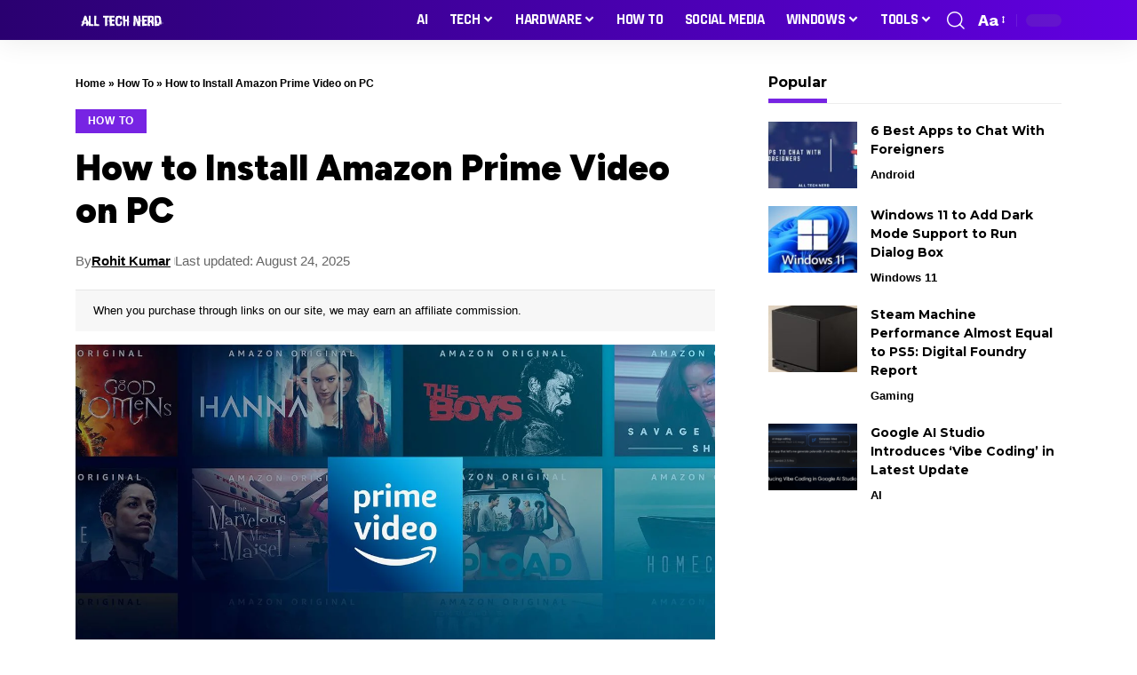

--- FILE ---
content_type: text/html; charset=UTF-8
request_url: https://www.alltechnerd.com/how-to-install-amazon-prime-video-on-pc/
body_size: 31898
content:
<!DOCTYPE html><html lang="en-US"><head><meta charset="UTF-8" /><meta http-equiv="X-UA-Compatible" content="IE=edge" /><meta name="viewport" content="width=device-width, initial-scale=1.0" /><link rel="profile" href="https://gmpg.org/xfn/11" /><meta name='robots' content='index, follow, max-image-preview:large, max-snippet:-1, max-video-preview:-1' /><style>img:is([sizes="auto" i], [sizes^="auto," i]) { contain-intrinsic-size: 3000px 1500px }</style><link rel="preload" as="style" onload="this.onload=null;this.rel='stylesheet'" id="rb-preload-gfonts" href="https://www.alltechnerd.com/wp-content/cache/perfmatters/www.alltechnerd.com/fonts/fd042e346d77.google-fonts.css" crossorigin><noscript><link rel="stylesheet" href="https://www.alltechnerd.com/wp-content/cache/perfmatters/www.alltechnerd.com/fonts/fd042e346d77.google-fonts.css"></noscript><link rel='preconnect' href='https://www.google-analytics.com' crossorigin><title>How to Install Amazon Prime Video on PC | All Tech Nerd</title><link rel="preload" href="https://www.alltechnerd.com/wp-content/uploads/2020/09/All-Tech-Nerd-W.png" as="image" /><meta name="description" content="Amazon just put out their Amazon Prime Video app for Windows 10 computers. You can get the free app straight from the Microsoft Store." /><link rel="canonical" href="https://www.alltechnerd.com/how-to-install-amazon-prime-video-on-pc/" /><meta property="og:locale" content="en_US" /><meta property="og:type" content="article" /><meta property="og:title" content="How to Install Amazon Prime Video on PC" /><meta property="og:description" content="Amazon just put out their Amazon Prime Video app for Windows 10 computers. You can get the free app straight from the Microsoft Store." /><meta property="og:url" content="https://www.alltechnerd.com/how-to-install-amazon-prime-video-on-pc/" /><meta property="og:site_name" content="All Tech Nerd" /><meta property="article:publisher" content="https://www.facebook.com/alltechnerd" /><meta property="article:author" content="https://www.facebook.com/profile.php?id=100012187329021" /><meta property="article:published_time" content="2025-08-23T17:12:51+00:00" /><meta property="article:modified_time" content="2025-08-23T18:37:08+00:00" /><meta property="og:image" content="https://www.alltechnerd.com/wp-content/uploads/2023/04/i389782.jpeg" /><meta property="og:image:width" content="1280" /><meta property="og:image:height" content="720" /><meta property="og:image:type" content="image/jpeg" /><meta name="author" content="Rohit Kumar" /><meta name="twitter:card" content="summary_large_image" /><meta name="twitter:creator" content="@alltechnerd" /><meta name="twitter:site" content="@alltechnerd" /> <script type="application/ld+json" class="yoast-schema-graph">{"@context":"https://schema.org","@graph":[{"@type":"Article","@id":"https://www.alltechnerd.com/how-to-install-amazon-prime-video-on-pc/#article","isPartOf":{"@id":"https://www.alltechnerd.com/how-to-install-amazon-prime-video-on-pc/"},"author":{"name":"Rohit Kumar","@id":"https://www.alltechnerd.com/#/schema/person/bcb956c761d9cd30be3429b3a3c2d974"},"headline":"How to Install Amazon Prime Video on PC","datePublished":"2025-08-23T17:12:51+00:00","dateModified":"2025-08-23T18:37:08+00:00","mainEntityOfPage":{"@id":"https://www.alltechnerd.com/how-to-install-amazon-prime-video-on-pc/"},"wordCount":369,"commentCount":0,"publisher":{"@id":"https://www.alltechnerd.com/#organization"},"image":{"@id":"https://www.alltechnerd.com/how-to-install-amazon-prime-video-on-pc/#primaryimage"},"thumbnailUrl":"https://www.alltechnerd.com/wp-content/uploads/2023/04/i389782.jpeg","articleSection":["How To"],"inLanguage":"en-US","potentialAction":[{"@type":"CommentAction","name":"Comment","target":["https://www.alltechnerd.com/how-to-install-amazon-prime-video-on-pc/#respond"]}],"copyrightYear":"2025","copyrightHolder":{"@id":"https://www.alltechnerd.com/#organization"}},{"@type":"WebPage","@id":"https://www.alltechnerd.com/how-to-install-amazon-prime-video-on-pc/","url":"https://www.alltechnerd.com/how-to-install-amazon-prime-video-on-pc/","name":"How to Install Amazon Prime Video on PC | All Tech Nerd","isPartOf":{"@id":"https://www.alltechnerd.com/#website"},"primaryImageOfPage":{"@id":"https://www.alltechnerd.com/how-to-install-amazon-prime-video-on-pc/#primaryimage"},"image":{"@id":"https://www.alltechnerd.com/how-to-install-amazon-prime-video-on-pc/#primaryimage"},"thumbnailUrl":"https://www.alltechnerd.com/wp-content/uploads/2023/04/i389782.jpeg","datePublished":"2025-08-23T17:12:51+00:00","dateModified":"2025-08-23T18:37:08+00:00","description":"Amazon just put out their Amazon Prime Video app for Windows 10 computers. You can get the free app straight from the Microsoft Store.","breadcrumb":{"@id":"https://www.alltechnerd.com/how-to-install-amazon-prime-video-on-pc/#breadcrumb"},"inLanguage":"en-US","potentialAction":[{"@type":"ReadAction","target":["https://www.alltechnerd.com/how-to-install-amazon-prime-video-on-pc/"]}]},{"@type":"ImageObject","inLanguage":"en-US","@id":"https://www.alltechnerd.com/how-to-install-amazon-prime-video-on-pc/#primaryimage","url":"https://www.alltechnerd.com/wp-content/uploads/2023/04/i389782.jpeg","contentUrl":"https://www.alltechnerd.com/wp-content/uploads/2023/04/i389782.jpeg","width":1280,"height":720,"caption":"Install Amazon Prime Video on PC"},{"@type":"BreadcrumbList","@id":"https://www.alltechnerd.com/how-to-install-amazon-prime-video-on-pc/#breadcrumb","itemListElement":[{"@type":"ListItem","position":1,"name":"Home","item":"https://www.alltechnerd.com/"},{"@type":"ListItem","position":2,"name":"How To","item":"https://www.alltechnerd.com/how-to/"},{"@type":"ListItem","position":3,"name":"How to Install Amazon Prime Video on PC"}]},{"@type":"WebSite","@id":"https://www.alltechnerd.com/#website","url":"https://www.alltechnerd.com/","name":"All Tech Nerd","description":"Empowering Your Digital Journey","publisher":{"@id":"https://www.alltechnerd.com/#organization"},"alternateName":"AllTechNerd","potentialAction":[{"@type":"SearchAction","target":{"@type":"EntryPoint","urlTemplate":"https://www.alltechnerd.com/?s={search_term_string}"},"query-input":{"@type":"PropertyValueSpecification","valueRequired":true,"valueName":"search_term_string"}}],"inLanguage":"en-US"},{"@type":"Organization","@id":"https://www.alltechnerd.com/#organization","name":"All Tech Nerd","alternateName":"AllTechNerd","url":"https://www.alltechnerd.com/","logo":{"@type":"ImageObject","inLanguage":"en-US","@id":"https://www.alltechnerd.com/#/schema/logo/image/","url":"https://www.alltechnerd.com/wp-content/uploads/2020/09/All-Tech-Nerd-e1601143367146.png","contentUrl":"https://www.alltechnerd.com/wp-content/uploads/2020/09/All-Tech-Nerd-e1601143367146.png","width":804,"height":315,"caption":"All Tech Nerd"},"image":{"@id":"https://www.alltechnerd.com/#/schema/logo/image/"},"sameAs":["https://www.facebook.com/alltechnerd","https://x.com/alltechnerd","https://www.instagram.com/alltechnerd/","https://pinterest.com/alltechnerd","https://bsky.app/profile/alltechnerd.bsky.social"],"description":"All Tech Nerd is a leading technology site that is dedicated to produce great how-to, tips and tricks, and news covering all sectors","email":"contact@alltechnerd.com","legalName":"All Tech Nerd","foundingDate":"2016-06-28","numberOfEmployees":{"@type":"QuantitativeValue","minValue":"1","maxValue":"10"}},{"@type":"Person","@id":"https://www.alltechnerd.com/#/schema/person/bcb956c761d9cd30be3429b3a3c2d974","name":"Rohit Kumar","image":{"@type":"ImageObject","inLanguage":"en-US","@id":"https://www.alltechnerd.com/#/schema/person/image/","url":"https://www.alltechnerd.com/wp-content/litespeed/avatar/9f57a7fe9be4be86e8d5afea47fc613b.jpg?ver=1763053257","contentUrl":"https://www.alltechnerd.com/wp-content/litespeed/avatar/9f57a7fe9be4be86e8d5afea47fc613b.jpg?ver=1763053257","caption":"Rohit Kumar"},"description":"Rohit is a certified Microsoft Windows expert with a passion for simplifying technology. With years of hands-on experience and a knack for problem-solving, He is dedicated to helping individuals and businesses make the most of their Windows systems. Whether it's troubleshooting, optimization, or sharing expert insights,","sameAs":["https://www.facebook.com/profile.php?id=100012187329021"],"url":"https://www.alltechnerd.com/author/rohit/"}]}</script> <link rel='dns-prefetch' href='//cdnjs.cloudflare.com' /><link rel="alternate" type="application/rss+xml" title="All Tech Nerd &raquo; Feed" href="https://www.alltechnerd.com/feed/" /><style id="litespeed-ccss">ul{box-sizing:border-box}:root{--wp--preset--font-size--normal:16px;--wp--preset--font-size--huge:42px}.screen-reader-text{border:0;clip:rect(1px,1px,1px,1px);clip-path:inset(50%);height:1px;margin:-1px;overflow:hidden;padding:0;position:absolute;width:1px;word-wrap:normal!important}.screen-reader-text{height:1px;margin:-1px;overflow:hidden;padding:0;position:absolute;top:-10000em;width:1px;clip:rect(0,0,0,0);border:0}.elementor *{box-sizing:border-box}.elementor img{border:none;border-radius:0;box-shadow:none;height:auto;max-width:100%}:root{--page-title-display:block}@media (prefers-reduced-motion:no-preference){html{scroll-behavior:smooth}}.elementor-kit-353904{--e-global-color-primary:#6ec1e4;--e-global-color-secondary:#54595f;--e-global-color-text:#7a7a7a;--e-global-color-accent:#61ce70;--e-global-typography-primary-font-family:"Roboto";--e-global-typography-primary-font-weight:600;--e-global-typography-secondary-font-family:"Roboto Slab";--e-global-typography-secondary-font-weight:400;--e-global-typography-text-font-family:"Roboto";--e-global-typography-text-font-weight:400;--e-global-typography-accent-font-family:"Roboto";--e-global-typography-accent-font-weight:500}.elementor-3053 .elementor-element.elementor-element-e91afbc .the-logo img{max-width:74px;width:74px}:root{--effect:all .2s cubic-bezier(.32,.74,.57,1);--timing:cubic-bezier(.32,.74,.57,1);--shadow-12:#0000001f;--shadow-20:#00000005;--round-3:3px;--height-34:34px;--height-40:40px;--padding-40:0 40px;--round-5:5px;--round-7:7px;--shadow-7:#00000012;--dark-accent:#191c20;--dark-accent-0:#191c2000;--dark-accent-90:#191c20f2;--meta-b-fcolor:#282828;--meta-b-fspace:normal;--meta-b-fstyle:normal;--meta-b-fweight:600;--meta-b-transform:none;--nav-bg:#fff;--nav-bg-from:#fff;--nav-bg-to:#fff;--subnav-bg:#fff;--subnav-bg-from:#fff;--subnav-bg-to:#fff;--indicator-bg-from:#ff0084;--indicator-bg-to:#2c2cf8;--audio-color:#ffa052;--dribbble-color:#fb70a6;--excerpt-color:#666;--fb-color:#89abfc;--g-color:#ff184e;--live-color:#fe682e;--gallery-color:#729dff;--ig-color:#7e40b6;--linkedin-color:#007bb6;--bsky-color:#4ca2fe;--nav-color:#282828;--pin-color:#f74c53;--flipboard-color:#f52828;--privacy-color:#fff;--review-color:#ffc300;--soundcloud-color:#fd794a;--subnav-color:#282828;--vk-color:#07f;--telegam-color:#649fdf;--twitter-color:#00151c;--medium-color:#000;--threads-color:#000;--video-color:#ffc300;--vimeo-color:#44bbe1;--ytube-color:#ef464b;--whatsapp-color:#00e676;--nav-color-10:#28282820;--subnav-color-10:#28282820;--g-color-90:#ff184ee6;--absolute-dark:#242424;--body-family:'Oxygen',sans-serif;--btn-family:'Encode Sans Condensed',sans-serif;--cat-family:'Oxygen',sans-serif;--dwidgets-family:'Oxygen',sans-serif;--h1-family:'Encode Sans Condensed',sans-serif;--h2-family:'Encode Sans Condensed',sans-serif;--h3-family:'Encode Sans Condensed',sans-serif;--h4-family:'Encode Sans Condensed',sans-serif;--h5-family:'Encode Sans Condensed',sans-serif;--h6-family:'Encode Sans Condensed',sans-serif;--input-family:'Encode Sans Condensed',sans-serif;--menu-family:'Encode Sans Condensed',sans-serif;--meta-family:'Encode Sans Condensed',sans-serif;--submenu-family:'Encode Sans Condensed',sans-serif;--tagline-family:'Encode Sans Condensed',sans-serif;--body-fcolor:#282828;--btn-fcolor:inherit;--h1-fcolor:inherit;--h2-fcolor:inherit;--h3-fcolor:inherit;--h4-fcolor:inherit;--h5-fcolor:inherit;--h6-fcolor:inherit;--input-fcolor:inherit;--meta-fcolor:#666;--body-fsize:16px;--btn-fsize:12px;--cat-fsize:10px;--dwidgets-fsize:13px;--excerpt-fsize:14px;--h1-fsize:40px;--h2-fsize:28px;--h3-fsize:22px;--h4-fsize:16px;--h5-fsize:14px;--h6-fsize:13px;--headline-fsize:45px;--input-fsize:14px;--menu-fsize:17px;--meta-fsize:13px;--submenu-fsize:13px;--tagline-fsize:28px;--body-fspace:normal;--btn-fspace:normal;--cat-fspace:.07em;--dwidgets-fspace:0;--h1-fspace:normal;--h2-fspace:normal;--h3-fspace:normal;--h4-fspace:normal;--h5-fspace:normal;--h6-fspace:normal;--input-fspace:normal;--menu-fspace:-.02em;--meta-fspace:normal;--submenu-fspace:-.02em;--tagline-fspace:normal;--body-fstyle:normal;--btn-fstyle:normal;--cat-fstyle:normal;--dwidgets-fstyle:normal;--h1-fstyle:normal;--h2-fstyle:normal;--h3-fstyle:normal;--h4-fstyle:normal;--h5-fstyle:normal;--h6-fstyle:normal;--input-fstyle:normal;--menu-fstyle:normal;--meta-fstyle:normal;--submenu-fstyle:normal;--tagline-fstyle:normal;--body-fweight:400;--btn-fweight:700;--cat-fweight:700;--dwidgets-fweight:600;--h1-fweight:700;--h2-fweight:700;--h3-fweight:700;--h4-fweight:700;--h5-fweight:700;--h6-fweight:600;--input-fweight:400;--menu-fweight:600;--meta-fweight:400;--submenu-fweight:500;--tagline-fweight:400;--flex-gray-15:#88888826;--flex-gray-40:#88888866;--flex-gray-7:#88888812;--dribbble-hcolor:#ff407f;--fb-hcolor:#1f82ec;--ig-hcolor:#8823b6;--linkedin-hcolor:#006ab1;--bsky-hcolor:#263544;--pin-hcolor:#f60c19;--flipboard-hcolor:#e00a0a;--soundcloud-hcolor:#ff5313;--vk-hcolor:#005f8c;--telegam-hcolor:#3885d9;--twitter-hcolor:#13b9ee;--threads-hcolor:#5219ff;--medium-hcolor:#ffb600;--vimeo-hcolor:#16b1e3;--ytube-hcolor:#fc161e;--whatsapp-hcolor:#00e537;--tumblr-color:#32506d;--tumblr-hcolor:#1f3143;--indicator-height:4px;--nav-height:60px;--alight:#ddd;--solid-light:#fafafa;--em-mini:.8em;--rem-mini:.8rem;--transparent-nav-color:#fff;--swiper-navigation-size:44px;--tagline-s-fsize:22px;--wnav-size:20px;--em-small:.92em;--rem-small:.92rem;--bottom-spacing:35px;--box-spacing:5%;--el-spacing:12px;--body-transform:none;--btn-transform:none;--cat-transform:uppercase;--dwidgets-transform:none;--h1-transform:none;--h2-transform:none;--h3-transform:none;--h4-transform:none;--h5-transform:none;--h6-transform:none;--input-transform:none;--menu-transform:none;--meta-transform:none;--submenu-transform:none;--tagline-transform:none;--awhite:#fff;--solid-white:#fff;--max-width-wo-sb:100%;--alignwide-w:1600px;--bookmark-color:#62b088;--bookmark-color-90:#62b088f2;--slider-nav-dcolor:inherit;--heading-color:var(--body-fcolor);--heading-sub-color:var(--g-color);--meta-b-family:var(--meta-family);--bottom-border-color:var(--flex-gray-15);--column-border-color:var(--flex-gray-15)}body:not([data-theme=dark]) [data-mode=dark],.is-hidden{display:none!important}html,body,div,span,h1,h3,h4,h5,p,a,ins,small,strong,ul,li,form,label{font-family:inherit;font-size:100%;font-weight:inherit;font-style:inherit;line-height:inherit;margin:0;padding:0;vertical-align:baseline;border:0;outline:0}html{font-size:var(--body-fsize);overflow-x:hidden;-ms-text-size-adjust:100%;-webkit-text-size-adjust:100%;text-size-adjust:100%}body{font-family:var(--body-family);font-size:var(--body-fsize);font-weight:var(--body-fweight);font-style:var(--body-fstyle);line-height:max(var(--body-fheight,1.7),1.4);display:block;margin:0;letter-spacing:var(--body-fspace);text-transform:var(--body-transform);color:var(--body-fcolor);background-color:var(--solid-white)}*{-moz-box-sizing:border-box;-webkit-box-sizing:border-box;box-sizing:border-box}:before,:after{-moz-box-sizing:border-box;-webkit-box-sizing:border-box;box-sizing:border-box}.site-outer{position:relative;display:block;overflow:clip;max-width:100%;background-color:var(--solid-white)}.site-wrap{position:relative;display:block;margin:0;padding:0}.site-wrap{z-index:1;min-height:45vh}input{overflow:visible}a{text-decoration:none;color:inherit;background-color:transparent}strong{font-weight:700}small{font-size:80%}img{max-width:100%;height:auto;vertical-align:middle;border-style:none;-webkit-object-fit:cover;object-fit:cover}svg:not(:root){overflow:hidden}input,textarea{text-transform:none;color:inherit;outline:none!important}.screen-reader-text{position:absolute;overflow:hidden;clip:rect(1px,1px,1px,1px);width:1px;height:1px;margin:-1px;padding:0;word-wrap:normal!important;border:0;clip-path:inset(50%);-webkitcolorip-path:inset(50%)}[type=submit]{-webkit-appearance:button}[type=submit]::-moz-focus-inner{padding:0;border-style:none}[type=submit]:-moz-focusring{outline:ButtonText dotted 1px}:-webkit-autofill{-webkit-box-shadow:0 0 0 30px #fafafa inset}::-webkit-file-upload-button{font:inherit;-webkit-appearance:button}.clearfix:before,.clearfix:after{display:table;clear:both;content:' '}h1{font-family:var(--h1-family);font-size:var(--h1-fsize);font-weight:var(--h1-fweight);font-style:var(--h1-fstyle);line-height:var(--h1-fheight,1.2);letter-spacing:var(--h1-fspace);text-transform:var(--h1-transform)}h1{color:var(--h1-fcolor)}h3{font-family:var(--h3-family);font-size:var(--h3-fsize);font-weight:var(--h3-fweight);font-style:var(--h3-fstyle);line-height:var(--h3-fheight,1.3);letter-spacing:var(--h3-fspace);text-transform:var(--h3-transform)}h3{color:var(--h3-fcolor)}h4,.h4{font-family:var(--h4-family);font-size:var(--h4-fsize);font-weight:var(--h4-fweight);font-style:var(--h4-fstyle);line-height:var(--h4-fheight,1.45);letter-spacing:var(--h4-fspace);text-transform:var(--h4-transform)}h4{color:var(--h4-fcolor)}.h5,h5{font-family:var(--h5-family);font-size:var(--h5-fsize);font-weight:var(--h5-fweight);font-style:var(--h5-fstyle);line-height:var(--h5-fheight,1.5);letter-spacing:var(--h5-fspace);text-transform:var(--h5-transform)}h5{color:var(--h5-fcolor)}.h6{font-family:var(--h6-family);font-size:var(--h6-fsize);font-weight:var(--h6-fweight);font-style:var(--h6-fstyle);line-height:var(--h6-fheight,1.5);letter-spacing:var(--h6-fspace);text-transform:var(--h6-transform)}h5.entry-title{font-size:var(--title-size,var(--h5-fsize))}.p-categories{font-family:var(--cat-family);font-size:var(--cat-fsize);font-weight:var(--cat-fweight);font-style:var(--cat-fstyle);letter-spacing:var(--cat-fspace);text-transform:var(--cat-transform)}.is-meta,.meta-text{font-family:var(--meta-family);font-size:var(--meta-fsize);font-weight:var(--meta-fweight);font-style:var(--meta-fstyle);letter-spacing:var(--meta-fspace);text-transform:var(--meta-transform)}.meta-label{font-family:var(--meta-family);font-weight:var(--meta-fweight);font-style:var(--meta-fstyle);letter-spacing:var(--meta-fspace);text-transform:var(--meta-transform);color:var(--meta-fcolor)}.is-meta{color:var(--meta-fcolor)}.meta-author,.meta-bold{font-family:var(--meta-b-family);font-size:inherit;font-weight:var(--meta-b-fweight);font-style:var(--meta-b-fstyle);letter-spacing:var(--meta-b-fspace);text-transform:var(--meta-b-transform)}input[type=text],input[type=email],textarea{font-family:var(--input-family);font-size:var(--input-fsize);font-weight:var(--input-fweight);font-style:var(--input-fstyle);letter-spacing:var(--input-fspace);text-transform:var(--input-transform);color:var(--input-fcolor)}input[type=submit]{font-family:var(--btn-family);font-size:var(--btn-fsize);font-weight:var(--btn-fweight);font-style:var(--btn-fstyle);letter-spacing:var(--btn-fspace);text-transform:var(--btn-transform)}.breadcrumb-inner{font-family:var(--bcrumb-family,var(--meta-family));font-size:var(--bcrumb-fsize,13px);font-weight:var(--bcrumb-fweight,var(--meta-fweight));font-style:var(--bcrumb-fstyle,initial);line-height:var(--bcrumb-fheight,1.5);letter-spacing:var(--bcrumb-fspace,0);text-transform:var(--bcrumb-transform,initial);color:var(--bcrumb-color,inherit)}.main-menu>li>a{font-family:var(--menu-family);font-size:var(--menu-fsize);font-weight:var(--menu-fweight);font-style:var(--menu-fstyle);line-height:1.5;letter-spacing:var(--menu-fspace);text-transform:var(--menu-transform)}.main-menu .sub-menu>.menu-item a{font-family:var(--submenu-family);font-size:var(--submenu-fsize);font-weight:var(--submenu-fweight);font-style:var(--submenu-fstyle);line-height:1.25;letter-spacing:var(--submenu-fspace);text-transform:var(--submenu-transform);color:var(--subnav-color)}.mobile-menu>li>a{font-family:'Encode Sans Condensed',sans-serif;font-size:1.1rem;font-weight:400;font-style:normal;line-height:1.5;letter-spacing:-.02em;text-transform:none}.mobile-menu .sub-menu a{font-family:'Encode Sans Condensed',sans-serif;font-size:14px;font-weight:700;font-style:normal;line-height:1.5;text-transform:none}.mobile-qview a{font-family:'Encode Sans Condensed',sans-serif;font-size:16px;font-weight:600;font-style:normal;letter-spacing:-.02em;text-transform:none}.s-title{font-family:var(--headline-family,var(--h1-family));font-size:var(--headline-fsize,var(--h1-fsize));font-weight:var(--headline-fweight,var(--h1-fweight));font-style:var(--headline-fstyle,var(--h1-fstyle));line-height:var(--headline-fheight,var(--h1-fheight,1.2));letter-spacing:var(--headline-fspace,var(--h1-fspace));text-transform:var(--headline-transform,var(--h1-transform));color:var(--headline-fcolor,var(--h1-fcolor))}.s-title:not(.fw-headline){font-size:var(--headline-s-fsize,var(--h1-fsize))}.heading-title>*{font-family:var(--heading-family,inherit);font-size:var(--heading-fsize,inherit);font-weight:var(--heading-fweight,inherit);font-style:var(--heading-fstyle,inherit);letter-spacing:var(--heading-fspace,inherit);text-transform:var(--heading-transform,inherit)}input[type=text],input[type=email]{line-height:max(var(--input-fheight),24px);max-width:100%;padding:12px 20px;white-space:nowrap;border:var(--input-border,none);border-radius:var(--round-3);outline:none!important;background-color:var(--input-bg,var(--flex-gray-7));-webkit-box-shadow:none!important;box-shadow:none!important}input[type=submit]{line-height:var(--height-40);padding:var(--padding-40);white-space:nowrap;color:var(--btn-accent,var(--awhite));border:none;border-radius:var(--round-3);outline:none!important;background:var(--btn-primary,var(--g-color));-webkit-box-shadow:none;box-shadow:none}textarea{font-size:var(--input-fsize)!important;line-height:var(--input-fheight,1.6);display:block;overflow:auto;width:100%;max-width:100%;padding:15px 20px;border:var(--input-border,none);border-radius:var(--round-7);outline:none;background-color:var(--input-bg,var(--flex-gray-7));-webkit-box-shadow:none!important;box-shadow:none!important}.rb-container,.rb-s-container{position:static;display:block;width:100%;max-width:var(--rb-width,1280px);margin-right:auto;margin-left:auto}.rb-s-container{max-width:var(--rb-s-width,var(--rb-width,1280px))}.edge-padding{padding-right:20px;padding-left:20px}.rb-section ul,.menu-item{list-style:none}h1,h3,h4,h5,.h4,.h5,.h6,p{-ms-word-wrap:break-word;word-wrap:break-word}.svg-icon{width:1.5em;height:auto}.is-color .icon-facebook{color:var(--fb-color)}.is-color .icon-twitter{color:var(--twitter-color)}.is-color .icon-flipboard{color:var(--flipboard-color)}.is-color .icon-pinterest{color:var(--pin-color)}.is-color .icon-whatsapp{color:var(--whatsapp-color)}.is-color .icon-copy{color:#66bbbf}.rb-loader{font-size:10px;position:relative;display:none;overflow:hidden;width:3em;height:3em;transform:translateZ(0);animation:spin-loader .8s infinite linear;text-indent:-9999em;color:var(--g-color);border-radius:50%;background:currentColor;background:linear-gradient(to right,currentColor 10%,rgba(255,255,255,0) 50%)}.rb-loader:before{position:absolute;top:0;left:0;width:50%;height:50%;content:'';color:inherit;border-radius:100% 0 0;background:currentColor}.rb-loader:after{position:absolute;top:0;right:0;bottom:0;left:0;width:75%;height:75%;margin:auto;content:'';opacity:.5;border-radius:50%;background:var(--solid-white)}@keyframes spin-loader{0%{transform:rotate(0deg)}100%{transform:rotate(360deg)}}.p-wrap,.p-content,.main-menu .sub-menu li,.main-menu>li{position:relative}.pagination-loadmore .rb-loader{font-size:8px;position:absolute;top:50%;left:50%;margin-top:-1.5em;margin-left:-1.5em}.icon-holder,.notification-icon-inner{display:flex;align-items:center}.rbi{font-family:'ruby-icon'!important;font-weight:400;font-style:normal;font-variant:normal;text-transform:none;-webkit-font-smoothing:antialiased;-moz-osx-font-smoothing:grayscale;speak:none}.rbi-notification:before{content:'\e95a'}.rbi-search:before{content:'\e946'}.rbi-share:before{content:'\e94e'}.rbi-facebook:before{content:'\e915'}.rbi-flipboard:before{content:'\e99c'}.rbi-instagram:before{content:'\e91e'}.rbi-linkedin:before{content:'\e91f'}.rbi-pinterest:before{content:'\e923'}.rbi-twitter:before{content:'\e988'}.rbi-whatsapp:before{content:'\e93b'}.rbi-cright:before{content:'\e902'}.rbi-link-o:before{content:'\e9cb'}.rbi-more:before{content:'\e987'}.rbi-gnews:before{content:'\e989'}.header-wrap{position:relative;display:block}.navbar-wrap{position:relative;z-index:999;display:block}.header-mobile{display:none}.navbar-wrap:not(.navbar-transparent){background:var(--nav-bg);background:-webkit-linear-gradient(left,var(--nav-bg-from) 0%,var(--nav-bg-to) 100%);background:linear-gradient(to right,var(--nav-bg-from) 0%,var(--nav-bg-to) 100%)}.style-shadow .navbar-wrap:not(.navbar-transparent){box-shadow:0 4px 30px var(--shadow-7)}.navbar-inner{position:relative;display:flex;align-items:stretch;flex-flow:row nowrap;justify-content:space-between;max-width:100%;min-height:var(--nav-height)}.navbar-left,.navbar-right,.navbar-center{display:flex;align-items:stretch;flex-flow:row nowrap}.navbar-left{flex-grow:1}.logo-wrap{display:flex;align-items:center;flex-shrink:0;max-height:100%;margin-right:20px}.the-logo img{width:100%;max-width:100%}.logo-wrap a{max-height:100%}.is-image-logo.logo-wrap a{display:block}.logo-wrap img{display:block;width:auto;max-height:var(--nav-height);object-fit:cover}.logo-wrap:not(.mobile-logo-wrap) img{max-height:var(--hd-logo-height,60px)}.navbar-right>*{position:static;display:flex;align-items:center;height:100%}.navbar-outer .navbar-right>*{color:var(--nav-color)}.main-menu .sub-menu,.header-dropdown{position:absolute;z-index:9999;top:-9999px;right:auto;left:0;display:block;visibility:hidden;min-width:210px;margin-top:20px;list-style:none;opacity:0;border-radius:var(--round-5)}.main-menu-wrap,.notification-icon{display:flex}.main-menu{display:flex;align-items:center;flex-flow:row wrap;row-gap:5px}.menu-item a>span{font-size:inherit;font-weight:inherit;font-style:inherit;position:relative;display:inline-flex;align-items:center;letter-spacing:inherit;column-gap:var(--m-icon-spacing,.3em)}.main-menu>li>a{position:relative;display:flex;align-items:center;flex-wrap:nowrap;height:var(--nav-height);padding-right:var(--menu-item-spacing,12px);padding-left:var(--menu-item-spacing,12px);white-space:nowrap;color:var(--nav-color)}.main-menu .sub-menu{padding:10px 0;background:var(--subnav-bg);background:-webkit-linear-gradient(left,var(--subnav-bg-from) 0%,var(--subnav-bg-to) 100%);background:linear-gradient(to right,var(--subnav-bg-from) 0%,var(--subnav-bg-to) 100%);box-shadow:0 4px 30px var(--shadow-12)}.sub-menu>.menu-item a{display:flex;align-items:center;width:100%;padding:7px 20px}.main-menu>.menu-item.menu-item-has-children>a>span{padding-right:2px}.main-menu>.menu-item.menu-item-has-children>a:after{font-family:'ruby-icon';font-size:var(--rem-mini);content:'\e924';will-change:transform}.wnav-holder{padding-right:5px;padding-left:5px}.wnav-icon{font-size:var(--wnav-size)}.widget-p-listing .p-wrap{margin-bottom:20px}.w-header-search .header-search-form{width:340px;max-width:100%;margin-bottom:0;padding:5px}.w-header-search .search-form-inner{border:none}.rb-search-form{position:relative;width:100%}.rb-search-form input[type=text]{padding-left:0}.rb-search-submit{position:relative;display:flex}.rb-search-submit input[type=submit]{padding:0;opacity:0}.rb-search-submit i{font-size:var(--icon-size,inherit);line-height:1;position:absolute;top:0;bottom:0;left:0;display:flex;align-items:center;justify-content:flex-end;width:100%;padding-right:max(.4em,10px);color:var(--input-fcolor,currentColor)}.rb-search-form .search-icon{display:flex;flex-shrink:0}.search-icon>*{font-size:var(--icon-size,inherit);margin-right:max(.4em,10px);margin-left:max(.4em,10px);color:var(--input-fcolor,currentColor);fill:var(--input-fcolor,currentColor)}.search-form-inner{position:relative;display:flex;align-items:center;border:1px solid var(--flex-gray-15);border-radius:var(--round-5)}.header-wrap .search-form-inner{border-color:var(--subnav-color-10)}.mobile-collapse .search-form-inner{border-color:var(--submbnav-color-10,var(--flex-gray-15))}.rb-search-form .search-text{flex-grow:1}.rb-search-form input{width:100%;padding:.6em 0;border:none;background:0 0}.navbar-right{position:relative;flex-shrink:0}.header-dropdown-outer{position:static}.header-dropdown{right:0;left:auto;overflow:hidden;min-width:200px;color:var(--subnav-color);background:var(--subnav-bg);background:-webkit-linear-gradient(left,var(--subnav-bg-from) 0%,var(--subnav-bg-to) 100%);background:linear-gradient(to right,var(--subnav-bg-from) 0%,var(--subnav-bg-to) 100%);box-shadow:0 4px 30px var(--shadow-12)}.burger-icon{position:relative;display:block;width:24px;height:16px;color:var(--mbnav-color,var(--nav-color,inherit))}.burger-icon>span{position:absolute;left:0;display:block;height:2px;border-radius:2px;background-color:currentColor}.burger-icon>span:nth-child(1){top:0;width:100%}.burger-icon>span:nth-child(2){top:50%;width:65%;margin-top:-1px}.burger-icon>span:nth-child(3){top:auto;bottom:0;width:40%}.notification-icon-holder,.notification-icon i{line-height:1;position:relative}.notification-info{font-size:11px;line-height:18px;position:absolute;right:-9px;bottom:calc(100% - 9px);width:18px;height:18px;text-align:center;opacity:0;color:var(--awhite);border-radius:50%;background-color:var(--g-color)}.notification-header{display:flex;align-items:center;padding:10px 20px;border-bottom:1px solid var(--flex-gray-15)}.notification-url{display:flex;align-items:center;flex-flow:row nowrap;margin-left:auto;opacity:.7}.notification-url i{margin-left:4px}.notification-content .scroll-holder{overflow-y:auto;max-height:50vh}.notification-popup{display:block;width:var(--dropdown-w,400px);max-width:100vw;--bottom-spacing:0}.header-search-form .h5{display:block;margin-bottom:10px}.live-search-response{position:relative;overflow:hidden}.live-search-animation.rb-loader{position:absolute;top:50%;right:10px;width:20px;height:20px;margin-top:-10px;opacity:0;color:var(--input-fcolor,currentColor)}.is-form-layout .search-form-inner{width:100%;border-color:var(--search-form-color,var(--flex-gray-15))}.is-form-layout .search-icon{opacity:.5}.dark-mode-toggle-wrap{height:auto}.dark-mode-toggle{display:flex;align-items:center}.dark-mode-toggle-wrap:not(:first-child) .dark-mode-toggle{position:relative;margin-left:5px;padding-left:10px;border-left:1px solid var(--flex-gray-40)}.navbar-outer .dark-mode-toggle-wrap:not(:first-child) .dark-mode-toggle{border-color:var(--nav-color-10)}.dark-mode-slide{position:relative;width:calc(var(--dm-size,24px)*1.666);height:calc(var(--dm-size,24px) - 10px);border-radius:calc(var(--dm-size,24px) - 2px);background-color:var(--flex-gray-15)}.dark-mode-slide-btn{position:absolute;top:-5px;left:0;display:flex;visibility:hidden;align-items:center;justify-content:center;width:var(--dm-size,24px);height:var(--dm-size,24px);opacity:0;border-radius:50%;background-color:var(--solid-white);box-shadow:0 1px 4px var(--shadow-12)}.svg-mode-light{color:var(--body-fcolor)}.mode-icon-dark{color:var(--awhite);background-color:var(--g-color)}.dark-mode-slide-btn svg{width:calc(var(--dm-size,24px) - 10px);height:calc(var(--dm-size,24px) - 10px)}.mode-icon-dark:not(.activated){-webkit-transform:translateX(0px);transform:translateX(0px)}.mode-icon-default:not(.activated){-webkit-transform:translateX(calc(var(--dm-size,24px)*0.666));transform:translateX(calc(var(--dm-size,24px)*0.666))}.navbar-outer{position:relative;z-index:110;display:block;width:100%}.header-mobile-wrap{position:relative;z-index:99;flex-grow:0;flex-shrink:0;color:var(--mbnav-color,var(--nav-color));background:var(--mbnav-bg,var(--nav-bg));background:-webkit-linear-gradient(left,var(--mbnav-bg-from,var(--nav-bg-from)) 0%,var(--mbnav-bg-to,var(--nav-bg-to)) 100%);background:linear-gradient(to right,var(--mbnav-bg-from,var(--nav-bg-from)) 0%,var(--mbnav-bg-to,var(--nav-bg-to)) 100%);box-shadow:0 4px 30px var(--shadow-7)}.header-mobile-wrap .navbar-right>*{color:inherit}.mobile-logo-wrap{display:flex;flex-grow:0;margin:0}.mobile-logo-wrap img{width:auto;max-height:var(--mlogo-height,var(--mbnav-height,42px))}.collapse-holder{display:block;overflow-y:auto;width:100%}.mobile-collapse .header-search-form{margin-bottom:15px}.mbnav{display:flex;align-items:center;flex-flow:row nowrap;min-height:var(--mbnav-height,42px)}.header-mobile-wrap .navbar-right{align-items:center;justify-content:flex-end}.mbnav-center .navbar-left,.mbnav-center .navbar-right{flex-grow:0;flex-shrink:0;width:30%}.mbnav-center .navbar-center{display:flex;justify-content:center;width:40%}.mbnav-center .wnav-holder{padding-right:3px;padding-left:3px}.mobile-toggle-wrap{display:flex;align-items:stretch}.mobile-menu-trigger{display:flex;align-items:center;padding-right:10px}.mobile-search-icon{padding:0 5px}.mobile-collapse{z-index:0;display:flex;visibility:hidden;overflow:hidden;flex-grow:1;height:0;opacity:0;color:var(--submbnav-color,var(--subnav-color));background:var(--submbnav-bg,var(--subnav-bg));background:-webkit-linear-gradient(left,var(--submbnav-bg-from,var(--subnav-bg-from)) 0%,var(--submbnav-bg-to,var(--subnav-bg-to)) 100%);background:linear-gradient(to right,var(--submbnav-bg-from,var(--subnav-bg-from)) 0%,var(--submbnav-bg-to,var(--subnav-bg-to)) 100%)}.collapse-sections{position:relative;display:flex;flex-flow:column nowrap;width:100%;margin-top:20px;padding:20px;gap:15px}.collapse-inner{position:relative;display:block;width:100%;padding-top:15px}.collapse-inner>*:last-child{padding-bottom:150px}.mobile-menu>li.menu-item-has-children:not(:first-child){margin-top:20px}.mobile-menu>li>a{display:block;padding:10px 0}.mobile-menu .sub-menu{display:flex;flex-flow:row wrap;padding-top:5px;border-top:1px solid var(--submbnav-color-10,var(--subnav-color-10))}.mobile-menu .sub-menu>*{flex:0 0 50%}.mobile-menu .sub-menu a{display:block;width:100%;padding:7px 0}.mobile-qview{position:relative;display:block;overflow:auto;width:100%;border-top:1px solid var(--nav-color-10);-ms-overflow-style:none;scrollbar-width:none}.mobile-qview::-webkit-scrollbar{width:0;height:0}.mobile-qview-inner{display:flex;flex-flow:row nowrap}.mobile-qview a{position:relative;display:flex;align-items:center;height:var(--qview-height,42px);padding:0 15px;white-space:nowrap;color:inherit}.mobile-qview a>span{line-height:1}.mobile-qview a:before{position:absolute;right:15px;bottom:0;left:15px;height:4px;content:'';border-radius:var(--round-3);background-color:transparent}.mobile-socials{display:flex;flex-flow:row wrap}.mobile-socials a{font-size:16px;flex-shrink:0;padding:0 12px}.header-ad-widget{padding:15px 20px}.p-wrap>*:not(:last-child),.p-content>*:not(:last-child){margin-bottom:var(--el-spacing)}.p-small{--el-spacing:7px}.feat-holder{position:relative;max-width:100%}.p-categories{display:flex;align-items:stretch;flex-flow:row wrap;flex-grow:1;gap:3px}.p-featured{position:relative;display:block;overflow:hidden;padding-bottom:calc(var(--feat-ratio,60)*1%);border-radius:var(--wrap-border,var(--round-3))}.p-featured.ratio-v1{padding-bottom:calc(var(--feat-ratio,75)*1%)}.p-flink{position:absolute;z-index:1;top:0;right:0;bottom:0;left:0;display:block}.p-featured img.featured-img,.p-featured img{position:absolute;top:0;right:0;bottom:0;left:0;width:100%;height:100%;margin:0;object-fit:cover;object-position:var(--feat-position,center)}.p-meta{position:relative;display:block}.meta-inner{display:flex;align-items:center;flex-flow:row wrap;gap:.2em max(3px,.6em)}.meta-el{display:inline-flex;align-items:center;flex-flow:row wrap;width:var(--meta-width,auto);gap:max(2px,.35em)}.meta-label{display:inline-flex;align-items:center;gap:max(2px,.35em)}.meta-category a{color:var(--ecat-highlight,var(--cat-highlight,inherit))}.meta-separate{display:inline-flex;align-items:center;gap:max(2px,.35em)}.meta-separate:after{width:1px;height:max(8px,.7em);content:'';-webkit-transform:skewX(-15deg);transform:skewX(-15deg);text-decoration:none!important;opacity:var(--meta-style-o,.3);background-color:var(--meta-fcolor)}.meta-separate:last-child:after{display:none}.p-url{font-size:inherit;line-height:inherit;position:relative;color:var(--title-color,inherit);text-underline-offset:1px}.meta-category a,.breadcrumb-inner a{text-decoration-color:transparent;text-decoration-line:underline;text-underline-offset:1px}.single-meta .meta-author-url{text-decoration:underline solid}.hover-ani-7 .p-url{background-image:-webkit-gradient(linear,left top,left bottom,from(var(--title-e-hcolor,var(--g-color))),to(var(--title-e-hcolor,var(--g-color))));background-image:linear-gradient(var(--title-e-hcolor,var(--g-color)),var(--title-e-hcolor,var(--g-color)));background-repeat:no-repeat;background-position:bottom left;-webkit-background-size:0% 5px;background-size:0% 5px}.p-category{font-family:inherit;font-weight:inherit;font-style:inherit;line-height:1;position:relative;z-index:1;display:inline-flex;color:var(--cat-fcolor,inherit)}.ecat-bg-2 .p-category{padding:.7em 1.2em;text-decoration:none;color:var(--cat-fcolor,var(--awhite))}.ecat-bg-2 .p-category:before{position:absolute;z-index:-1;top:0;right:0;bottom:0;left:0;display:block;content:'';border-radius:var(--round-3);background-color:var(--cat-highlight,var(--g-color))}.p-list-small-2{display:flex;flex-flow:row nowrap}.p-list-small-2 .feat-holder{flex-shrink:0;width:100px;margin-right:var(--featured-spacing,15px)}.p-list-small-2 .p-content{flex-grow:1}.p-wrap.p-list-small-2 .feat-holder,.p-wrap.p-list-small-2 .p-meta{margin-bottom:0}.t-shared-header{font-size:var(--em-mini);display:inline-flex;margin-right:7px;white-space:nowrap;gap:5px}.scroll-holder{scrollbar-color:var(--shadow-7) var(--flex-gray-15);scrollbar-width:thin}.scroll-holder::-webkit-scrollbar{width:5px;-webkit-border-radius:var(--round-7);border-radius:var(--round-7);background:var(--flex-gray-7)}.scroll-holder::-webkit-scrollbar-thumb{-webkit-border-radius:var(--round-7);border-radius:var(--round-7);background-color:var(--flex-gray-15)}.scroll-holder::-webkit-scrollbar-corner{-webkit-border-radius:var(--round-7);border-radius:var(--round-7);background-color:var(--flex-gray-15)}.heading-inner{position:relative;display:flex;align-items:center;flex-flow:row nowrap;width:100%;column-gap:10px}.heading-title>*{position:relative;z-index:1;color:var(--heading-color,inherit)}.heading-layout-3 .heading-inner{border-bottom:1px solid var(--flex-gray-15)}.heading-layout-3 .heading-title>*{display:inline-flex;padding-bottom:var(--heading-spacing,10px);border-bottom:5px solid var(--heading-sub-color)}.centered-header .single-header{text-align:center}.block-h .heading-title{line-height:1;margin-bottom:0}.mobile-social-title{flex-grow:1}.breadcrumb-wrap:not(.breadcrumb-line-wrap) .breadcrumb-inner{overflow:hidden;max-width:100%;white-space:nowrap;text-overflow:ellipsis}.widget-p-listing .p-wrap:last-child{margin-bottom:0}.sidebar-inner{top:0}.widget{position:relative;display:block}.sidebar-inner .widget{overflow:inherit;width:100%;margin-bottom:30px}.grid-container{position:relative;display:flex;flex-flow:row wrap;margin-right:-20px;margin-left:-20px}.grid-container>*{flex:0 0 100%;width:100%;padding-right:20px;padding-left:20px}.single-meta{display:flex;align-items:center;flex-flow:row nowrap;justify-content:space-between;width:100%;gap:15px}.smeta-in{display:flex;align-items:center;flex-flow:row nowrap;justify-content:flex-start;gap:12px}.smeta-sec{display:flex;flex-flow:column-reverse nowrap;text-align:left;gap:.1em}.is-meta-author-bold a.meta-author-url{text-decoration-thickness:min(.2em,3px)}.share-action i{text-shadow:2px 2px 0 var(--flex-gray-15)}.share-action.is-mobile.icon-whatsapp{display:flex}.share-action.is-web.icon-whatsapp{display:none}.smeta-extra{display:flex;align-items:center;flex-flow:row nowrap;flex-shrink:0}.t-shared-sec{display:flex;align-items:center}.t-shared-sec>*:not(.t-shared-header){display:flex;flex-flow:row wrap;gap:3px}.t-shared-sec .share-action{font-size:max(1.05rem,15px);line-height:32px;display:inline-flex;justify-content:center;min-width:28px}a.native-share-trigger{background-color:transparent}.native-share-trigger i{font-size:1.3em}.single-header{position:relative;z-index:109;display:block}.s-cats,.s-breadcrumb,.s-title,.single-meta{margin-bottom:15px}.s-feat-outer{margin-bottom:30px}.s-feat img{display:block;width:100%;object-fit:cover}.collapse-sections:before{position:absolute;z-index:1;top:0;right:0;left:0;overflow:hidden;height:3px;content:'';background-image:linear-gradient(to right,var(--submbnav-color-10,var(--subnav-color-10)) 20%,transparent 21%,transparent 100%);background-image:-webkit-linear-gradient(right,var(--submbnav-color-10,var(--subnav-color-10)) 20%,transparent 21%,transparent 100%);background-repeat:repeat-x;background-position:0 0;background-size:5px}.reading-indicator{position:fixed;z-index:9041;top:0;right:0;left:0;display:block;overflow:hidden;width:100%;height:var(--indicator-height)}#reading-progress{display:block;width:0;max-width:100%;height:100%;border-top-right-radius:5px;border-bottom-right-radius:5px;background:var(--g-color);background:linear-gradient(90deg,var(--indicator-bg-from) 0%,var(--indicator-bg-to) 100%);background:-webkit-linear-gradient(right,var(--indicator-bg-from),var(--indicator-bg-to))}.comment-form-comment label,.comment-form-author label,.comment-form-email label,.no-comment .comment-reply-title{display:none}.comments-area{display:block}.comments-area #respond>#commentform{margin-top:15px}.comment-form{position:relative;display:block;margin-right:-10px;margin-left:-10px}.comment-form input[type=text],.comment-form input[type=email]{width:100%}.comment-form>*{margin-bottom:20px;padding-right:10px;padding-left:10px}.comment-notes .required{color:#ff4545}.comment-form>p.form-submit{display:block;margin-top:20px;margin-bottom:0}.comment-form .comment-notes{font-size:var(--rem-mini);margin-bottom:15px}.comment-notes #email-notes{font-style:italic}.comment-reply-title{line-height:1;margin-bottom:10px}.comment-form-comment label,.comment-form-author label,.comment-form-email label,.no-comment .comment-reply-title{display:none}.single-standard-8 .s-feat img{border-radius:var(--round-5)}.single-standard-8 .grid-container{margin-top:20px}.centered-header .single-header .p-categories{justify-content:center}.font-resizer-trigger{display:inline-flex;align-items:center;flex-flow:row nowrap;padding-left:5px}.font-resizer-trigger:after{font-family:'ruby-icon'!important;font-size:9px;padding-left:1px;content:'\e961'}.w-sidebar{margin-bottom:50px}.w-sidebar .widget-heading{margin-bottom:20px}.meta-author,.meta-bold{color:var(--meta-b-fcolor,var(--body-fcolor))}@media (min-width:768px){.scroll-holder{overflow-x:hidden;overflow-y:auto}.smeta-in .is-meta>*{font-size:1.15em}.comment-form .comment-form-author,.comment-form .comment-form-email{float:left;width:33.33%}.s-ct{padding-bottom:15px}.sidebar-inner .widget{margin-bottom:40px}}@media (min-width:768px) and (max-width:1024px){.meta-el:not(.tablet-hide):not(.meta-avatar):not(.no-label):not(:last-child):after{display:inline-flex;width:var(--meta-style-w,1px);height:var(--meta-style-h,max(6px,.5em));margin-left:.25em;content:'';opacity:var(--meta-style-o,.3);border-radius:var(--meta-style-b,0);background-color:var(--meta-fcolor)}}@media (min-width:992px){.grid-container{flex-flow:row nowrap}.grid-container>*:nth-child(1){flex:0 0 66.67%;width:66.67%}.grid-container>*:nth-child(2){flex:0 0 33.33%;width:33.33%}}@media (min-width:1025px){.grid-container{margin-right:-30px;margin-left:-30px}.grid-container>*{padding-right:30px;padding-left:30px}.heading-title>*{font-size:var(--heading-size-desktop,var(--heading-fsize,inherit))}.s-feat-outer{margin-bottom:40px}.single-standard-8 .grid-container{margin-top:40px}.s-title,.s-breadcrumb{margin-bottom:20px}.single-meta{margin-bottom:30px}.ecat-bg-2.ecat-size-big .p-category{font-size:1.15em}.meta-el:not(.meta-avatar):not(.no-label):not(:last-child):after{display:inline-flex;width:var(--meta-style-w,1px);height:var(--meta-style-h,max(6px,.5em));margin-left:max(1px,.25em);content:'';opacity:var(--meta-style-o,.3);border-radius:var(--meta-style-b,0);background-color:var(--meta-fcolor)}.share-action.is-mobile{display:none}.share-action.is-web{display:flex}.grid-container .sidebar-inner{padding-right:0;padding-left:var(--s-sidebar-padding,0)}.sticky-last-w .sidebar-inner>*:last-child:not([data-elementor-type=wp-post]:first-child){position:-webkit-sticky;position:sticky;top:12px;padding-bottom:12px;will-change:top}.sticky-last-w .sidebar-inner{height:100%}}@media (max-width:1024px){:root{--masonry-column:2;--h1-fsize:34px;--h2-fsize:24px;--h3-fsize:20px;--headline-fsize:34px;--bottom-spacing:30px}.navbar-wrap{display:none}.header-mobile{z-index:1000;display:flex;flex-flow:column nowrap}body:not(.yes-amp) .header-mobile{max-height:100vh}.sidebar-inner{max-width:370px;margin-top:40px;margin-right:auto;margin-left:auto}.single-post .sidebar-inner{margin-top:15px}}@media (max-width:991px){.w-sidebar{margin-bottom:40px}.single-meta{flex-flow:column-reverse nowrap}.single-meta>*{width:100%;gap:10px}.smeta-extra{justify-content:space-between;padding:7px 15px;border-radius:var(--round-5);background-color:var(--flex-gray-7)}.centered-header .single-meta>*{justify-content:center}}@media (max-width:767px){:root{--height-34:28px;--height-40:34px;--padding-40:0 20px;--masonry-column:1;--h1-fheight:1.3;--h2-fheight:1.3;--h3-fheight:1.4;--bcrumb-fsize:11px;--body-fsize:15px;--btn-fsize:11px;--cat-fsize:10px;--dwidgets-fsize:12px;--eauthor-fsize:12px;--excerpt-fsize:13px;--h1-fsize:26px;--h2-fsize:21px;--h3-fsize:17px;--h4-fsize:15px;--h5-fsize:14px;--h6-fsize:14px;--headline-fsize:26px;--meta-fsize:12px;--tagline-fsize:17px;--rem-mini:.7rem;--tagline-s-fsize:17px;--el-spacing:10px;--rating-size:12px;--b-avatar-size:42px;--wnav-size:19px}.meta-el:not(.mobile-hide):not(.meta-avatar):not(.no-label):not(:last-child):after{display:inline-flex;width:var(--meta-style-w,1px);height:var(--meta-style-h,max(6px,.5em));margin-left:.25em;content:'';opacity:var(--meta-style-o,.3);border-radius:var(--meta-style-b,0);background-color:var(--meta-fcolor)}input[type=text],input[type=email],textarea{padding:7px 15px}.ecat-bg-2 .p-category{padding:.5em 1em}.p-content{flex-grow:1}.collapse-sections:before{height:2px}.t-shared-header .share-label{display:none}.notification-popup{width:var(--dropdown-w,calc(100vw - 40px))}}@media all{.p-content>*:last-child{margin-bottom:0}}:root{--body-family:Work Sans;--body-fweight:400;--body-fcolor:#000;--body-fsize:18px;--h1-family:Montserrat;--h1-fweight:700;--h2-family:Montserrat;--h2-fweight:700;--h3-family:Montserrat;--h3-fweight:700;--h4-family:Montserrat;--h4-fweight:700;--h5-family:Montserrat;--h5-fweight:700;--menu-family:Rajdhani;--menu-fweight:700;--menu-transform:uppercase;--submenu-family:Rajdhani;--submenu-fweight:700;--submenu-transform:uppercase;--headline-family:Montserrat;--headline-fweight:900;--heading-family:Montserrat;--heading-fweight:700;--bcrumb-family:Verdana,Geneva,sans-serif;--bcrumb-fweight:700;--bcrumb-fsize:12px}:root{--g-color:#7724e3;--g-color-90:#7724e3e6;--bcrumb-color:#000}.is-hd-2{--nav-bg:#07184e;--nav-bg-from:#07184e;--nav-bg-to:#005dff;--nav-color:#fff;--nav-color-10:#ffffff1a;--nav-height:45px;--hd-logo-height:40px}:root{--mbnav-bg:#07184e;--mbnav-bg-from:#07184e;--mbnav-bg-to:#005dff;--submbnav-bg:#07184e;--submbnav-bg-from:#07184e;--submbnav-bg-to:#005dff}:root{--subnav-bg:#07184e;--subnav-bg-from:#07184e;--subnav-bg-to:#005dff;--subnav-color:#fff;--subnav-color-10:#ffffff1a;--topad-spacing:15px;--hyperlink-line-color:var(--g-color);--mbnav-height:45px;--flogo-height:50px;--rb-width:1150px;--rb-small-width:770px;--rb-s-width:1150px;--s-content-width:760px;--max-width-wo-sb:840px;--s10-feat-ratio:45%;--s11-feat-ratio:45%;--title-e-hcolor:#2978ff;--login-popup-w:350px}.mobile-menu>li>a{font-family:Rajdhani;font-weight:700;text-transform:capitalize}.mobile-menu .sub-menu a{font-family:Rajdhani;font-weight:700;text-transform:capitalize}.mobile-qview a{font-family:Rajdhani;font-weight:700;text-transform:uppercase}.code-block-label{font-size:8px;text-align:center}.widget{overflow:clip}.ai-viewports{--ai:1}.ai-viewport-2{display:none!important}.ai-viewport-1{display:inherit!important}@media (min-width:768px) and (max-width:979px){.ai-viewport-1{display:none!important}.ai-viewport-2{display:inherit!important}}@media (max-width:767px){.ai-viewport-1{display:none!important}}</style><script>!function(a){"use strict";var b=function(b,c,d){function e(a){return h.body?a():void setTimeout(function(){e(a)})}function f(){i.addEventListener&&i.removeEventListener("load",f),i.media=d||"all"}var g,h=a.document,i=h.createElement("link");if(c)g=c;else{var j=(h.body||h.getElementsByTagName("head")[0]).childNodes;g=j[j.length-1]}var k=h.styleSheets;i.rel="stylesheet",i.href=b,i.media="only x",e(function(){g.parentNode.insertBefore(i,c?g:g.nextSibling)});var l=function(a){for(var b=i.href,c=k.length;c--;)if(k[c].href===b)return a();setTimeout(function(){l(a)})};return i.addEventListener&&i.addEventListener("load",f),i.onloadcssdefined=l,l(f),i};"undefined"!=typeof exports?exports.loadCSS=b:a.loadCSS=b}("undefined"!=typeof global?global:this);!function(a){if(a.loadCSS){var b=loadCSS.relpreload={};if(b.support=function(){try{return a.document.createElement("link").relList.supports("preload")}catch(b){return!1}},b.poly=function(){for(var b=a.document.getElementsByTagName("link"),c=0;c<b.length;c++){var d=b[c];"preload"===d.rel&&"style"===d.getAttribute("as")&&(a.loadCSS(d.href,d,d.getAttribute("media")),d.rel=null)}},!b.support()){b.poly();var c=a.setInterval(b.poly,300);a.addEventListener&&a.addEventListener("load",function(){b.poly(),a.clearInterval(c)}),a.attachEvent&&a.attachEvent("onload",function(){a.clearInterval(c)})}}}(this);</script> <link data-optimized="1" data-asynced="1" as="style" onload="this.onload=null;this.rel='stylesheet'"  rel='preload' id='wp-block-library-css' href='https://www.alltechnerd.com/wp-content/litespeed/css/5b96fdf85336d9938fed148b7302741c.css?ver=2741c' media='all' /><noscript><link data-optimized="1" rel='stylesheet' href='https://www.alltechnerd.com/wp-content/litespeed/css/5b96fdf85336d9938fed148b7302741c.css?ver=2741c' media='all' /></noscript><style id='classic-theme-styles-inline-css'>/*! This file is auto-generated */
.wp-block-button__link{color:#fff;background-color:#32373c;border-radius:9999px;box-shadow:none;text-decoration:none;padding:calc(.667em + 2px) calc(1.333em + 2px);font-size:1.125em}.wp-block-file__button{background:#32373c;color:#fff;text-decoration:none}</style><link data-optimized="1" data-asynced="1" as="style" onload="this.onload=null;this.rel='stylesheet'"  rel='preload' id='foxiz-elements-css' href='https://www.alltechnerd.com/wp-content/litespeed/css/923ec7f82fd78a30f5573cac587ceb6c.css?ver=ceb6c' media='all' /><noscript><link data-optimized="1" rel='stylesheet' href='https://www.alltechnerd.com/wp-content/litespeed/css/923ec7f82fd78a30f5573cac587ceb6c.css?ver=ceb6c' media='all' /></noscript><link data-optimized="1" data-asynced="1" as="style" onload="this.onload=null;this.rel='stylesheet'"  rel='preload' id='contact-form-7-css' href='https://www.alltechnerd.com/wp-content/litespeed/css/7b67bc3c242b5046231d98a4a54f30fa.css?ver=f30fa' media='all' /><noscript><link data-optimized="1" rel='stylesheet' href='https://www.alltechnerd.com/wp-content/litespeed/css/7b67bc3c242b5046231d98a4a54f30fa.css?ver=f30fa' media='all' /></noscript><link data-optimized="1" data-asynced="1" as="style" onload="this.onload=null;this.rel='stylesheet'"  rel='preload' id='widgetopts-styles-css' href='https://www.alltechnerd.com/wp-content/litespeed/css/25b7ec36303d5dfa627a0e57214c0316.css?ver=c0316' media='all' /><noscript><link data-optimized="1" rel='stylesheet' href='https://www.alltechnerd.com/wp-content/litespeed/css/25b7ec36303d5dfa627a0e57214c0316.css?ver=c0316' media='all' /></noscript><link data-optimized="1" data-asynced="1" as="style" onload="this.onload=null;this.rel='stylesheet'"  rel='preload' id='wp_automatic_gallery_style-css' href='https://www.alltechnerd.com/wp-content/litespeed/css/84ede9f9450aad4bb10c704718836bfc.css?ver=36bfc' media='all' /><noscript><link data-optimized="1" rel='stylesheet' href='https://www.alltechnerd.com/wp-content/litespeed/css/84ede9f9450aad4bb10c704718836bfc.css?ver=36bfc' media='all' /></noscript><link data-asynced="1" as="style" onload="this.onload=null;this.rel='stylesheet'"  rel='preload' id='prism-css-css' href='https://cdnjs.cloudflare.com/ajax/libs/prism/1.29.0/themes/prism-okaidia.min.css' media='all' /><noscript><link rel='stylesheet' href='https://cdnjs.cloudflare.com/ajax/libs/prism/1.29.0/themes/prism-okaidia.min.css' media='all' /></noscript><style id='prism-css-inline-css'>pre[class*='language-'] {
            border-radius: 6px;
            padding: 1.5em;
            overflow-x: auto;
            margin: 1.2em 0;
            font-size: 14px;
            line-height: 1.5;
            background: #272822 !important; /* Okaidia base */
            color: #f8f8f2;
            position: relative;
        }

        .copy-code-button {
            position: absolute;
            top: 6px;
            right: 8px;
            background: transparent;
            color: #aaa;
            border: none;
            padding: 4px;
            cursor: pointer;
            opacity: 0.6;
            transition: opacity 0.2s, transform 0.2s, color 0.3s;
        }

        .copy-code-button:hover {
            opacity: 1;
            transform: scale(1.1);
            color: #fff;
        }

        .copy-code-button.copied {
            color: #a6e22e; /* green accent */
            transform: scale(1.2);
        }

        .copy-code-button svg {
            display: block;
        }</style><link data-optimized="1" data-asynced="1" as="style" onload="this.onload=null;this.rel='stylesheet'"  rel='preload' id='crp-style-text-only-css' href='https://www.alltechnerd.com/wp-content/litespeed/css/207f3ef03ef99e1cf7bfdafb2ad9a0f5.css?ver=9a0f5' media='all' /><noscript><link data-optimized="1" rel='stylesheet' href='https://www.alltechnerd.com/wp-content/litespeed/css/207f3ef03ef99e1cf7bfdafb2ad9a0f5.css?ver=9a0f5' media='all' /></noscript><link data-optimized="1" data-asynced="1" as="style" onload="this.onload=null;this.rel='stylesheet'"  rel='preload' id='tablepress-default-css' href='https://www.alltechnerd.com/wp-content/litespeed/css/d63e0eb8ff9457bd2246cec379c2d88f.css?ver=2d88f' media='all' /><noscript><link data-optimized="1" rel='stylesheet' href='https://www.alltechnerd.com/wp-content/litespeed/css/d63e0eb8ff9457bd2246cec379c2d88f.css?ver=2d88f' media='all' /></noscript><link data-optimized="1" data-asynced="1" as="style" onload="this.onload=null;this.rel='stylesheet'"  rel='preload' id='elementor-icons-css' href='https://www.alltechnerd.com/wp-content/litespeed/css/870c6ef88d6f1e2db61bd35fa79d80c7.css?ver=d80c7' media='all' /><noscript><link data-optimized="1" rel='stylesheet' href='https://www.alltechnerd.com/wp-content/litespeed/css/870c6ef88d6f1e2db61bd35fa79d80c7.css?ver=d80c7' media='all' /></noscript><link data-optimized="1" data-asynced="1" as="style" onload="this.onload=null;this.rel='stylesheet'"  rel='preload' id='elementor-frontend-css' href='https://www.alltechnerd.com/wp-content/litespeed/css/a10765a3b187fb5c6ad690b45ffac1e7.css?ver=ac1e7' media='all' /><noscript><link data-optimized="1" rel='stylesheet' href='https://www.alltechnerd.com/wp-content/litespeed/css/a10765a3b187fb5c6ad690b45ffac1e7.css?ver=ac1e7' media='all' /></noscript><link data-optimized="1" data-asynced="1" as="style" onload="this.onload=null;this.rel='stylesheet'"  rel='preload' id='elementor-post-353904-css' href='https://www.alltechnerd.com/wp-content/litespeed/css/2e73f13184d9e31f6a6b0bdb72490621.css?ver=90621' media='all' /><noscript><link data-optimized="1" rel='stylesheet' href='https://www.alltechnerd.com/wp-content/litespeed/css/2e73f13184d9e31f6a6b0bdb72490621.css?ver=90621' media='all' /></noscript><link data-optimized="1" data-asynced="1" as="style" onload="this.onload=null;this.rel='stylesheet'"  rel='preload' id='elementor-post-3407-css' href='https://www.alltechnerd.com/wp-content/litespeed/css/df4031ba6a505eed2e364af3affb84e6.css?ver=b84e6' media='all' /><noscript><link data-optimized="1" rel='stylesheet' href='https://www.alltechnerd.com/wp-content/litespeed/css/df4031ba6a505eed2e364af3affb84e6.css?ver=b84e6' media='all' /></noscript><link data-optimized="1" data-asynced="1" as="style" onload="this.onload=null;this.rel='stylesheet'"  rel='preload' id='foxiz-main-css' href='https://www.alltechnerd.com/wp-content/litespeed/css/eae283d4cfdaff2ff08119e436b18942.css?ver=18942' media='all' /><noscript><link data-optimized="1" rel='stylesheet' href='https://www.alltechnerd.com/wp-content/litespeed/css/eae283d4cfdaff2ff08119e436b18942.css?ver=18942' media='all' /></noscript><style id='foxiz-main-inline-css'>:root {--body-family:Work Sans;--body-fweight:400;--body-fcolor:#000000;--body-fsize:18px;--h1-family:Montserrat;--h1-fweight:700;--h2-family:Montserrat;--h2-fweight:700;--h3-family:Montserrat;--h3-fweight:700;--h4-family:Montserrat;--h4-fweight:700;--h5-family:Montserrat;--h5-fweight:700;--menu-family:Rajdhani;--menu-fweight:700;--menu-transform:uppercase;--submenu-family:Rajdhani;--submenu-fweight:700;--submenu-transform:uppercase;--headline-family:Figtree;--headline-fweight:900;--heading-family:Montserrat;--heading-fweight:700;--bcrumb-family:Verdana, Geneva, sans-serif;--bcrumb-fweight:700;--bcrumb-fsize:12px;}:root {--g-color :#7724e3;--g-color-90 :#7724e3e6;--alert-bg :#f57d03;--alert-color :#ffffff;}.is-hd-1, .is-hd-2, .is-hd-3 {--nav-bg: #2a0070;--nav-bg-from: #2a0070;--nav-bg-to: #6200e2;--nav-bg-glass: #2a0070bb;--nav-bg-glass-from: #2a0070bb;--nav-bg-glass-to: #6200e2bb;--nav-color :#ffffff;--nav-color-10 :#ffffff1a;--nav-height :45px;--hd-logo-height :40px;}[data-theme="dark"].is-hd-1, [data-theme="dark"].is-hd-2,[data-theme="dark"].is-hd-3 {--nav-bg: #191c20;--nav-bg-from: #191c20;--nav-bg-to: #191c20;--nav-bg-glass: #191c2011;--nav-bg-glass-from: #191c2011;--nav-bg-glass-to: #191c2011;}[data-theme="dark"].is-hd-4 {--nav-bg: #191c20;--nav-bg-from: #191c20;--nav-bg-to: #191c20;--nav-bg-glass: #191c2011;--nav-bg-glass-from: #191c2011;--nav-bg-glass-to: #191c2011;}[data-theme="dark"].is-hd-5, [data-theme="dark"].is-hd-5:not(.sticky-on) {--nav-bg: #191c20;--nav-bg-from: #191c20;--nav-bg-to: #191c20;--nav-bg-glass: #191c2011;--nav-bg-glass-from: #191c2011;--nav-bg-glass-to: #191c2011;}[data-theme="dark"] {--subnav-bg: #191c20;--subnav-bg-from: #191c20;--subnav-bg-to: #191c20;}:root {--mbnav-bg: #2a0070;--mbnav-bg-from: #2a0070;--mbnav-bg-to: #6200e2;--mbnav-bg-glass: #2a0070bb;--mbnav-bg-glass-from: #2a0070bb;--mbnav-bg-glass-to: #6200e2bb;--submbnav-bg: #2a0070;--submbnav-bg-from: #2a0070;--submbnav-bg-to: #6200e2;}[data-theme="dark"] {--mbnav-bg: #191c20;--mbnav-bg-from: #191c20;--mbnav-bg-to: #191c20;--mbnav-bg-glass: #191c2011;--mbnav-bg-glass-from: #191c2011;--mbnav-bg-glass-to: #191c2011;--submbnav-bg: #191c20;--submbnav-bg-from: #191c20;--submbnav-bg-to: #191c20;}:root {--subnav-bg: #2a0070;--subnav-bg-from: #2a0070;--subnav-bg-to: #6200e2;--subnav-color :#ffffff;--subnav-color-10 :#ffffff1a;--topad-spacing :15px;--round-3 :0px;--round-5 :0px;--round-7 :0px;--hyperlink-line-color :var(--g-color);--mbnav-height :45px;--flogo-height :50px;--rb-width : 1150px;--rb-small-width : 770px;--rb-s-width : 1150px;--s-content-width : 760px;--max-width-wo-sb : 840px;--s10-feat-ratio :45%;--s11-feat-ratio :45%;--title-e-hcolor :#2978ff;--login-popup-w : 350px;}.mobile-menu > li > a  { font-family:Rajdhani;font-weight:700;text-transform:capitalize;}.mobile-menu .sub-menu a, .logged-mobile-menu a { font-family:Rajdhani;font-weight:700;text-transform:capitalize;}.mobile-qview a { font-family:Rajdhani;font-weight:700;text-transform:uppercase;}.search-header:before { background-repeat : no-repeat;background-size : cover;background-attachment : scroll;background-position : center center;}[data-theme="dark"] .search-header:before { background-repeat : no-repeat;background-size : cover;background-attachment : scroll;background-position : center center;}.footer-has-bg { background-color : #000000;}.block-list-box-1 {--default-box :#d8d8d8;}#amp-mobile-version-switcher { display: none; }.menu-item-365932 span.menu-sub-title { color: #ffffff !important;}</style><link data-optimized="1" data-asynced="1" as="style" onload="this.onload=null;this.rel='stylesheet'"  rel='preload' id='foxiz-print-css' href='https://www.alltechnerd.com/wp-content/litespeed/css/f2b3348140c5b9ddaefc7f1823c772db.css?ver=772db' media='all' /><noscript><link data-optimized="1" rel='stylesheet' href='https://www.alltechnerd.com/wp-content/litespeed/css/f2b3348140c5b9ddaefc7f1823c772db.css?ver=772db' media='all' /></noscript><link data-optimized="1" data-asynced="1" as="style" onload="this.onload=null;this.rel='stylesheet'"  rel='preload' id='foxiz-style-css' href='https://www.alltechnerd.com/wp-content/litespeed/css/c6565ff62a5db2fff9661cb6fd8e1631.css?ver=e1631' media='all' /><noscript><link data-optimized="1" rel='stylesheet' href='https://www.alltechnerd.com/wp-content/litespeed/css/c6565ff62a5db2fff9661cb6fd8e1631.css?ver=e1631' media='all' /></noscript> <script src="https://www.alltechnerd.com/wp-includes/js/jquery/jquery.min.js" id="jquery-core-js" type="pmdelayedscript" data-cfasync="false" data-no-optimize="1" data-no-defer="1" data-no-minify="1"></script> <script src="https://www.alltechnerd.com/wp-includes/js/jquery/jquery-migrate.min.js" id="jquery-migrate-js" type="pmdelayedscript" data-cfasync="false" data-no-optimize="1" data-no-defer="1" data-no-minify="1"></script> <script src="https://www.alltechnerd.com/wp-content/plugins/wp-automatic/js/main-front.js" id="wp_automatic_gallery-js" type="pmdelayedscript" data-cfasync="false" data-no-optimize="1" data-no-defer="1" data-no-minify="1"></script> <link rel="preload" href="https://www.alltechnerd.com/wp-content/themes/foxiz/assets/fonts/icons.woff2?ver=2.5.0" as="font" type="font/woff2" crossorigin="anonymous"><meta name="theme-color" content="#4188ff"><meta name='dmca-site-verification' content='NDFURjA1UGhkeFB5SlNKMWZJdEFWTVNaclJzaTBsMG0rZmZRNTBkWkNCYz01' /><meta name="ahrefs-site-verification" content="5652d4fb1057302eb5d817fdc99bbe46a10b9bda999f655a4ed32afa26de0fe0"><meta name="ahrefs-site-verification" content="dcccef4f9e69e125e1834a8f7e4ca98868c08f02e7cf324a63ea9e41900a68e4"> <script src="https://analytics.ahrefs.com/analytics.js" data-key="frM4rm3F5dd1Lb6i7hLBZA" async type="pmdelayedscript" data-cfasync="false" data-no-optimize="1" data-no-defer="1" data-no-minify="1"></script> <script type="text/javascript" async="async" data-noptimize="1" data-cfasync="false" src="//scripts.mediavine.com/tags/68919efc-18ea-4082-86c7-a5a449649bda.js"></script> <script data-optimized="1" data-grow-initializer="">!(function(){window.growMe||((window.growMe=function(e){window.growMe._.push(e)}),(window.growMe._=[]));var e=document.createElement("script");(e.type="text/javascript"),(e.src="https://faves.grow.me/main.js"),(e.defer=!0),e.setAttribute("data-grow-faves-site-id","U2l0ZTo2ODkxOWVmYy0xOGVhLTQwODItODZjNy1hNWE0NDk2NDliZGE=");var t=document.getElementsByTagName("script")[0];t.parentNode.insertBefore(e,t)})()</script>  <script async src="https://www.googletagmanager.com/gtag/js?id=G-HWXQJT9B37" type="pmdelayedscript" data-cfasync="false" data-no-optimize="1" data-no-defer="1" data-no-minify="1"></script> <script type="pmdelayedscript" data-cfasync="false" data-no-optimize="1" data-no-defer="1" data-no-minify="1">window.dataLayer = window.dataLayer || [];

					function gtag() {
						dataLayer.push(arguments);
					}

					gtag('js', new Date());
					gtag('config', 'G-HWXQJT9B37');</script> <script type="pmdelayedscript" data-cfasync="false" data-no-optimize="1" data-no-defer="1" data-no-minify="1">document.addEventListener('copy', function(event) {
    // Get the selected text
    let selectedText = window.getSelection().toString();
    let pageUrl = window.location.href;

    // Custom attribution text with "Read More at:"
    let attributionText = '\n\nRead More at: ' + pageUrl;

    // Combine the selected text and attribution
    let newClipboardText = selectedText + attributionText;

    // Set the clipboard data
    event.clipboardData.setData('text/plain', newClipboardText);
    // Prevent the default copy behavior to use our custom text
    event.preventDefault();
});</script><link rel="icon" href="https://www.alltechnerd.com/wp-content/uploads/2019/10/cropped-All-tech-nerd-favicon-32x32.png" sizes="32x32" /><link rel="icon" href="https://www.alltechnerd.com/wp-content/uploads/2019/10/cropped-All-tech-nerd-favicon-192x192.png" sizes="192x192" /><link rel="apple-touch-icon" href="https://www.alltechnerd.com/wp-content/uploads/2019/10/cropped-All-tech-nerd-favicon-180x180.png" /><meta name="msapplication-TileImage" content="https://www.alltechnerd.com/wp-content/uploads/2019/10/cropped-All-tech-nerd-favicon-270x270.png" />
<noscript><style>.perfmatters-lazy[data-src]{display:none !important;}</style></noscript><style>.perfmatters-lazy-youtube{position:relative;width:100%;max-width:100%;height:0;padding-bottom:56.23%;overflow:hidden}.perfmatters-lazy-youtube img{position:absolute;top:0;right:0;bottom:0;left:0;display:block;width:100%;max-width:100%;height:auto;margin:auto;border:none;cursor:pointer;transition:.5s all;-webkit-transition:.5s all;-moz-transition:.5s all}.perfmatters-lazy-youtube img:hover{-webkit-filter:brightness(75%)}.perfmatters-lazy-youtube .play{position:absolute;top:50%;left:50%;right:auto;width:68px;height:48px;margin-left:-34px;margin-top:-24px;background:url(https://www.alltechnerd.com/wp-content/plugins/perfmatters/img/youtube.svg) no-repeat;background-position:center;background-size:cover;pointer-events:none;filter:grayscale(1)}.perfmatters-lazy-youtube:hover .play{filter:grayscale(0)}.perfmatters-lazy-youtube iframe{position:absolute;top:0;left:0;width:100%;height:100%;z-index:99}.wp-has-aspect-ratio .wp-block-embed__wrapper{position:relative;}.wp-has-aspect-ratio .perfmatters-lazy-youtube{position:absolute;top:0;right:0;bottom:0;left:0;width:100%;height:100%;padding-bottom:0}</style></head><body class="wp-singular post-template-default single single-post postid-4874 single-format-standard wp-embed-responsive wp-theme-foxiz elementor-default elementor-kit-353904 menu-ani-2 hover-ani-7 btn-ani-1 btn-transform-1 is-rm-1 lmeta-dot loader-1 dark-sw-1 mtax-1 toc-smooth is-hd-2 is-standard-8 is-backtop none-m-backtop " data-theme="default"> <script type="pmdelayedscript" data-cfasync="false" data-no-optimize="1" data-no-defer="1" data-no-minify="1">(function () {
				const yesStorage = () => {
					let storage;
					try {
						storage = window['localStorage'];
						storage.setItem('__rbStorageSet', 'x');
						storage.removeItem('__rbStorageSet');
						return true;
					} catch {
						return false;
					}
				};
				let currentMode = null;
				const darkModeID = 'RubyDarkMode';
								currentMode = yesStorage() ? localStorage.getItem(darkModeID) || null : 'default';
				if (!currentMode) {
										currentMode = 'default';
					yesStorage() && localStorage.setItem(darkModeID, 'default');
									}
				document.body.setAttribute('data-theme', currentMode === 'dark' ? 'dark' : 'default');
							})();</script> <script type="pmdelayedscript" data-perfmatters-type="text/javascript" data-cfasync="false" data-no-optimize="1" data-no-defer="1" data-no-minify="1">(function(c,l,a,r,i,t,y){
        c[a]=c[a]||function(){(c[a].q=c[a].q||[]).push(arguments)};
        t=l.createElement(r);t.async=1;t.src="https://www.clarity.ms/tag/"+i;
        y=l.getElementsByTagName(r)[0];y.parentNode.insertBefore(t,y);
    })(window, document, "clarity", "script", "9kogj9e1q6");</script> <style class="wpcode-css-snippet">.code-block-label {
    font-size: 8px;
		text-align: center;
  }


.entry-content h2, .entry-content h3, .entry-content h4 {
    background: #8e2de2;
    color: #ededed!important;
    position: relative;
    margin-bottom: 30px;
    padding-top: 10px!important;
    padding-bottom: 10px!important;
    padding-left: 10px!important;
}   


.entry-content h2, .entry-content h3, .entry-content h4  {
    display: block;
    font-size: 18px;
    margin-block-start: 0.83em;
    margin-block-end: 0.83em;
    margin-inline-start: 0;
    margin-inline-end: 0;
    font-weight: 700;
    text-align: left;
}</style><div class="site-outer"><div id="site-header" class="header-wrap rb-section header-set-1 header-2 header-wrapper style-shadow has-quick-menu"><div class="reading-indicator"><span id="reading-progress"></span></div><div id="navbar-outer" class="navbar-outer"><div id="sticky-holder" class="sticky-holder"><div class="navbar-wrap"><div class="rb-container edge-padding"><div class="navbar-inner"><div class="navbar-left"><div class="logo-wrap is-image-logo site-branding">
<a href="https://www.alltechnerd.com/" class="logo" title="All Tech Nerd" data-wpel-link="internal">
<img data-perfmatters-preload class="logo-default" data-mode="default" height="315" width="804" src="https://www.alltechnerd.com/wp-content/uploads/2020/09/All-Tech-Nerd-W.png.webp" alt="All Tech Nerd" decoding="async" loading="eager" fetchpriority="high"><img class="logo-dark" data-mode="dark" height="315" width="804" src="https://www.alltechnerd.com/wp-content/uploads/2020/09/All-Tech-Nerd-W.png.webp" alt="All Tech Nerd" decoding="async" loading="eager" fetchpriority="high">			</a></div></div><div class="navbar-center"><nav id="site-navigation" class="main-menu-wrap" aria-label="main menu"><ul id="menu-main-menu" class="main-menu rb-menu large-menu" itemscope itemtype="https://www.schema.org/SiteNavigationElement"><li id="menu-item-359186" class="menu-item menu-item-type-taxonomy menu-item-object-category menu-item-359186"><a href="https://www.alltechnerd.com/artificialintelligence/" data-wpel-link="internal"><span>AI</span></a></li><li id="menu-item-368307" class="menu-item menu-item-type-custom menu-item-object-custom menu-item-has-children menu-item-368307"><a href="#"><span>Tech</span></a><ul class="sub-menu"><li id="menu-item-353480" class="menu-item menu-item-type-taxonomy menu-item-object-category menu-item-353480"><a href="https://www.alltechnerd.com/apple/" data-wpel-link="internal"><span>Apple</span></a></li><li id="menu-item-1675" class="menu-item menu-item-type-taxonomy menu-item-object-category menu-item-1675"><a href="https://www.alltechnerd.com/android/" data-wpel-link="internal"><span>Android</span></a></li><li id="menu-item-368046" class="menu-item menu-item-type-custom menu-item-object-custom menu-item-368046"><a href="https://www.alltechnerd.com/tag/microsoft/" data-wpel-link="internal"><span>Microsoft</span></a></li></ul></li><li id="menu-item-369827" class="menu-item menu-item-type-taxonomy menu-item-object-category menu-item-has-children menu-item-369827"><a href="https://www.alltechnerd.com/hardware/" data-wpel-link="internal"><span>Hardware</span></a><ul class="sub-menu"><li id="menu-item-365364" class="menu-item menu-item-type-custom menu-item-object-custom menu-item-365364"><a href="https://www.alltechnerd.com/tag/amd/" data-wpel-link="internal"><span>AMD</span></a></li><li id="menu-item-365366" class="menu-item menu-item-type-custom menu-item-object-custom menu-item-365366"><a href="https://www.alltechnerd.com/tag/intel/" data-wpel-link="internal"><span>Intel</span></a></li><li id="menu-item-365365" class="menu-item menu-item-type-custom menu-item-object-custom menu-item-365365"><a href="https://www.alltechnerd.com/tag/nvidia/" data-wpel-link="internal"><span>Nvidia</span></a></li></ul></li><li id="menu-item-367785" class="menu-item menu-item-type-taxonomy menu-item-object-category current-post-ancestor current-menu-parent current-post-parent menu-item-367785"><a href="https://www.alltechnerd.com/how-to/" data-wpel-link="internal"><span>How To</span></a></li><li id="menu-item-371127" class="menu-item menu-item-type-taxonomy menu-item-object-category menu-item-371127"><a href="https://www.alltechnerd.com/social-media/" data-wpel-link="internal"><span>Social Media</span></a></li><li id="menu-item-368047" class="menu-item menu-item-type-taxonomy menu-item-object-category menu-item-has-children menu-item-368047"><a href="https://www.alltechnerd.com/windows/" data-wpel-link="internal"><span>Windows</span></a><ul class="sub-menu"><li id="menu-item-365932" class="menu-item menu-item-type-taxonomy menu-item-object-category menu-item-365932"><a href="https://www.alltechnerd.com/windows/powershell/" data-wpel-link="internal"><span>PowerShell</span></a></li><li id="menu-item-368048" class="menu-item menu-item-type-taxonomy menu-item-object-category menu-item-368048"><a href="https://www.alltechnerd.com/windows/windows-10/" data-wpel-link="internal"><span>Windows 10</span></a></li><li id="menu-item-365934" class="menu-item menu-item-type-taxonomy menu-item-object-category menu-item-365934"><a href="https://www.alltechnerd.com/windows/windows-11/" data-wpel-link="internal"><span>Windows 11</span></a></li></ul></li><li id="menu-item-368565" class="menu-item menu-item-type-post_type menu-item-object-page menu-item-has-children menu-item-368565"><a href="https://www.alltechnerd.com/tools/" data-wpel-link="internal"><span>Tools</span></a><ul class="sub-menu"><li id="menu-item-368566" class="menu-item menu-item-type-post_type menu-item-object-page menu-item-368566"><a href="https://www.alltechnerd.com/tools/ip-address-checker/" data-wpel-link="internal"><span>Ip Address Checker</span></a></li><li id="menu-item-368576" class="menu-item menu-item-type-post_type menu-item-object-page menu-item-368576"><a href="https://www.alltechnerd.com/tools/internet-speed-test/" data-wpel-link="internal"><span>Internet Speed Test</span></a></li><li id="menu-item-369594" class="menu-item menu-item-type-post_type menu-item-object-page menu-item-369594"><a href="https://www.alltechnerd.com/tools/oonline-case-converter/" data-wpel-link="internal"><span>Case Converter</span></a></li><li id="menu-item-370032" class="menu-item menu-item-type-post_type menu-item-object-page menu-item-370032"><a href="https://www.alltechnerd.com/tools/website-down-detector/" data-wpel-link="internal"><span>Website Down Checker</span></a></li><li id="menu-item-370172" class="menu-item menu-item-type-post_type menu-item-object-page menu-item-370172"><a href="https://www.alltechnerd.com/tools/power-supply-calculator/" data-wpel-link="internal"><span>PSU Calculator</span></a></li><li id="menu-item-370173" class="menu-item menu-item-type-post_type menu-item-object-page menu-item-370173"><a href="https://www.alltechnerd.com/tools/bottleneck-calculator/" data-wpel-link="internal"><span>Bottleneck Calculator</span></a></li></ul></li></ul></nav></div><div class="navbar-right"><div class="wnav-holder w-header-search header-dropdown-outer">
<a href="#" role="button" data-title="Search" class="icon-holder header-element search-btn search-trigger" aria-label="Search">
<i class="rbi rbi-search wnav-icon" aria-hidden="true"></i>							</a><div class="header-dropdown"><div class="header-search-form is-icon-layout"><form method="get" action="https://www.alltechnerd.com/" class="rb-search-form live-search-form"  data-search="post" data-limit="0" data-follow="0" data-tax="category" data-dsource="0"  data-ptype=""><div class="search-form-inner"><span class="search-icon"><i class="rbi rbi-search" aria-hidden="true"></i></span><span class="search-text"><input type="text" class="field" placeholder="Search Headlines, News..." value="" name="s"/></span><span class="rb-search-submit"><input type="submit" value="Search"/><i class="rbi rbi-cright" aria-hidden="true"></i></span><span class="live-search-animation rb-loader"></span></div><div class="live-search-response"></div></form></div></div></div><div class="wnav-holder font-resizer">
<a href="#" role="button" class="font-resizer-trigger" data-title="Font Resizer"><span class="screen-reader-text">Font Resizer</span><strong>Aa</strong></a></div><div class="dark-mode-toggle-wrap"><div class="dark-mode-toggle">
<span class="dark-mode-slide">
<i class="dark-mode-slide-btn mode-icon-dark" data-title="Switch to Light"><svg class="svg-icon svg-mode-dark" aria-hidden="true" role="img" focusable="false" xmlns="http://www.w3.org/2000/svg" viewBox="0 0 1024 1024"><path fill="currentColor" d="M968.172 426.83c-2.349-12.673-13.274-21.954-26.16-22.226-12.876-0.22-24.192 8.54-27.070 21.102-27.658 120.526-133.48 204.706-257.334 204.706-145.582 0-264.022-118.44-264.022-264.020 0-123.86 84.18-229.676 204.71-257.33 12.558-2.88 21.374-14.182 21.102-27.066s-9.548-23.81-22.22-26.162c-27.996-5.196-56.654-7.834-85.176-7.834-123.938 0-240.458 48.266-328.098 135.904-87.638 87.638-135.902 204.158-135.902 328.096s48.264 240.458 135.902 328.096c87.64 87.638 204.16 135.904 328.098 135.904s240.458-48.266 328.098-135.904c87.638-87.638 135.902-204.158 135.902-328.096 0-28.498-2.638-57.152-7.828-85.17z"></path></svg></i>
<i class="dark-mode-slide-btn mode-icon-default" data-title="Switch to Dark"><svg class="svg-icon svg-mode-light" aria-hidden="true" role="img" focusable="false" xmlns="http://www.w3.org/2000/svg" viewBox="0 0 232.447 232.447"><path fill="currentColor" d="M116.211,194.8c-4.143,0-7.5,3.357-7.5,7.5v22.643c0,4.143,3.357,7.5,7.5,7.5s7.5-3.357,7.5-7.5V202.3 C123.711,198.157,120.354,194.8,116.211,194.8z" /><path fill="currentColor" d="M116.211,37.645c4.143,0,7.5-3.357,7.5-7.5V7.505c0-4.143-3.357-7.5-7.5-7.5s-7.5,3.357-7.5,7.5v22.641 C108.711,34.288,112.068,37.645,116.211,37.645z" /><path fill="currentColor" d="M50.054,171.78l-16.016,16.008c-2.93,2.929-2.931,7.677-0.003,10.606c1.465,1.466,3.385,2.198,5.305,2.198 c1.919,0,3.838-0.731,5.302-2.195l16.016-16.008c2.93-2.929,2.931-7.677,0.003-10.606C57.731,168.852,52.982,168.851,50.054,171.78 z" /><path fill="currentColor" d="M177.083,62.852c1.919,0,3.838-0.731,5.302-2.195L198.4,44.649c2.93-2.929,2.931-7.677,0.003-10.606 c-2.93-2.932-7.679-2.931-10.607-0.003l-16.016,16.008c-2.93,2.929-2.931,7.677-0.003,10.607 C173.243,62.12,175.163,62.852,177.083,62.852z" /><path fill="currentColor" d="M37.645,116.224c0-4.143-3.357-7.5-7.5-7.5H7.5c-4.143,0-7.5,3.357-7.5,7.5s3.357,7.5,7.5,7.5h22.645 C34.287,123.724,37.645,120.366,37.645,116.224z" /><path fill="currentColor" d="M224.947,108.724h-22.652c-4.143,0-7.5,3.357-7.5,7.5s3.357,7.5,7.5,7.5h22.652c4.143,0,7.5-3.357,7.5-7.5 S229.09,108.724,224.947,108.724z" /><path fill="currentColor" d="M50.052,60.655c1.465,1.465,3.384,2.197,5.304,2.197c1.919,0,3.839-0.732,5.303-2.196c2.93-2.929,2.93-7.678,0.001-10.606 L44.652,34.042c-2.93-2.93-7.679-2.929-10.606-0.001c-2.93,2.929-2.93,7.678-0.001,10.606L50.052,60.655z" /><path fill="currentColor" d="M182.395,171.782c-2.93-2.929-7.679-2.93-10.606-0.001c-2.93,2.929-2.93,7.678-0.001,10.607l16.007,16.008 c1.465,1.465,3.384,2.197,5.304,2.197c1.919,0,3.839-0.732,5.303-2.196c2.93-2.929,2.93-7.678,0.001-10.607L182.395,171.782z" /><path fill="currentColor" d="M116.22,48.7c-37.232,0-67.523,30.291-67.523,67.523s30.291,67.523,67.523,67.523s67.522-30.291,67.522-67.523 S153.452,48.7,116.22,48.7z M116.22,168.747c-28.962,0-52.523-23.561-52.523-52.523S87.258,63.7,116.22,63.7 c28.961,0,52.522,23.562,52.522,52.523S145.181,168.747,116.22,168.747z" /></svg></i>
</span></div></div></div></div></div></div><div id="header-mobile" class="header-mobile mh-style-shadow"><div class="header-mobile-wrap"><div class="mbnav mbnav-center edge-padding"><div class="navbar-left"><div class="mobile-toggle-wrap">
<a href="#" class="mobile-menu-trigger" role="button" rel="nofollow" aria-label="Open mobile menu">		<span class="burger-icon"><span></span><span></span><span></span></span>
</a></div><div class="wnav-holder font-resizer">
<a href="#" role="button" class="font-resizer-trigger" data-title="Font Resizer"><span class="screen-reader-text">Font Resizer</span><strong>Aa</strong></a></div></div><div class="navbar-center"><div class="logo-wrap mobile-logo-wrap is-image-logo site-branding">
<a href="https://www.alltechnerd.com/" class="logo" title="All Tech Nerd" data-wpel-link="internal">
<img data-perfmatters-preload class="logo-default" data-mode="default" height="315" width="804" src="https://www.alltechnerd.com/wp-content/uploads/2020/09/All-Tech-Nerd-W.png.webp" alt="All Tech Nerd" decoding="async" loading="eager" fetchpriority="high"><img class="logo-dark" data-mode="dark" height="315" width="804" src="https://www.alltechnerd.com/wp-content/uploads/2020/09/All-Tech-Nerd-W.png.webp" alt="All Tech Nerd" decoding="async" loading="eager" fetchpriority="high">			</a></div></div><div class="navbar-right">
<a role="button" href="#" class="mobile-menu-trigger mobile-search-icon" aria-label="search"><i class="rbi rbi-search wnav-icon" aria-hidden="true"></i></a><div class="dark-mode-toggle-wrap"><div class="dark-mode-toggle">
<span class="dark-mode-slide">
<i class="dark-mode-slide-btn mode-icon-dark" data-title="Switch to Light"><svg class="svg-icon svg-mode-dark" aria-hidden="true" role="img" focusable="false" xmlns="http://www.w3.org/2000/svg" viewBox="0 0 1024 1024"><path fill="currentColor" d="M968.172 426.83c-2.349-12.673-13.274-21.954-26.16-22.226-12.876-0.22-24.192 8.54-27.070 21.102-27.658 120.526-133.48 204.706-257.334 204.706-145.582 0-264.022-118.44-264.022-264.020 0-123.86 84.18-229.676 204.71-257.33 12.558-2.88 21.374-14.182 21.102-27.066s-9.548-23.81-22.22-26.162c-27.996-5.196-56.654-7.834-85.176-7.834-123.938 0-240.458 48.266-328.098 135.904-87.638 87.638-135.902 204.158-135.902 328.096s48.264 240.458 135.902 328.096c87.64 87.638 204.16 135.904 328.098 135.904s240.458-48.266 328.098-135.904c87.638-87.638 135.902-204.158 135.902-328.096 0-28.498-2.638-57.152-7.828-85.17z"></path></svg></i>
<i class="dark-mode-slide-btn mode-icon-default" data-title="Switch to Dark"><svg class="svg-icon svg-mode-light" aria-hidden="true" role="img" focusable="false" xmlns="http://www.w3.org/2000/svg" viewBox="0 0 232.447 232.447"><path fill="currentColor" d="M116.211,194.8c-4.143,0-7.5,3.357-7.5,7.5v22.643c0,4.143,3.357,7.5,7.5,7.5s7.5-3.357,7.5-7.5V202.3 C123.711,198.157,120.354,194.8,116.211,194.8z" /><path fill="currentColor" d="M116.211,37.645c4.143,0,7.5-3.357,7.5-7.5V7.505c0-4.143-3.357-7.5-7.5-7.5s-7.5,3.357-7.5,7.5v22.641 C108.711,34.288,112.068,37.645,116.211,37.645z" /><path fill="currentColor" d="M50.054,171.78l-16.016,16.008c-2.93,2.929-2.931,7.677-0.003,10.606c1.465,1.466,3.385,2.198,5.305,2.198 c1.919,0,3.838-0.731,5.302-2.195l16.016-16.008c2.93-2.929,2.931-7.677,0.003-10.606C57.731,168.852,52.982,168.851,50.054,171.78 z" /><path fill="currentColor" d="M177.083,62.852c1.919,0,3.838-0.731,5.302-2.195L198.4,44.649c2.93-2.929,2.931-7.677,0.003-10.606 c-2.93-2.932-7.679-2.931-10.607-0.003l-16.016,16.008c-2.93,2.929-2.931,7.677-0.003,10.607 C173.243,62.12,175.163,62.852,177.083,62.852z" /><path fill="currentColor" d="M37.645,116.224c0-4.143-3.357-7.5-7.5-7.5H7.5c-4.143,0-7.5,3.357-7.5,7.5s3.357,7.5,7.5,7.5h22.645 C34.287,123.724,37.645,120.366,37.645,116.224z" /><path fill="currentColor" d="M224.947,108.724h-22.652c-4.143,0-7.5,3.357-7.5,7.5s3.357,7.5,7.5,7.5h22.652c4.143,0,7.5-3.357,7.5-7.5 S229.09,108.724,224.947,108.724z" /><path fill="currentColor" d="M50.052,60.655c1.465,1.465,3.384,2.197,5.304,2.197c1.919,0,3.839-0.732,5.303-2.196c2.93-2.929,2.93-7.678,0.001-10.606 L44.652,34.042c-2.93-2.93-7.679-2.929-10.606-0.001c-2.93,2.929-2.93,7.678-0.001,10.606L50.052,60.655z" /><path fill="currentColor" d="M182.395,171.782c-2.93-2.929-7.679-2.93-10.606-0.001c-2.93,2.929-2.93,7.678-0.001,10.607l16.007,16.008 c1.465,1.465,3.384,2.197,5.304,2.197c1.919,0,3.839-0.732,5.303-2.196c2.93-2.929,2.93-7.678,0.001-10.607L182.395,171.782z" /><path fill="currentColor" d="M116.22,48.7c-37.232,0-67.523,30.291-67.523,67.523s30.291,67.523,67.523,67.523s67.522-30.291,67.522-67.523 S153.452,48.7,116.22,48.7z M116.22,168.747c-28.962,0-52.523-23.561-52.523-52.523S87.258,63.7,116.22,63.7 c28.961,0,52.522,23.562,52.522,52.523S145.181,168.747,116.22,168.747z" /></svg></i>
</span></div></div></div></div><div class="mobile-qview"><ul id="menu-quick-access-1" class="mobile-qview-inner"><li class="menu-item menu-item-type-custom menu-item-object-custom menu-item-363002"><a href="https://www.alltechnerd.com/tag/amd/" data-wpel-link="internal"><span>AMD</span></a></li><li class="menu-item menu-item-type-custom menu-item-object-custom menu-item-369825"><a href="https://www.alltechnerd.com/tag/chatgpt/" data-wpel-link="internal"><span>ChatGPT</span></a></li><li class="menu-item menu-item-type-custom menu-item-object-custom menu-item-358799"><a href="https://www.alltechnerd.com/tag/microsoft/" data-wpel-link="internal"><span>Microsoft</span></a></li><li class="menu-item menu-item-type-custom menu-item-object-custom menu-item-358801"><a href="https://www.alltechnerd.com/tag/snapdragon/" data-wpel-link="internal"><span>Snapdragon</span></a></li><li class="menu-item menu-item-type-custom menu-item-object-custom menu-item-369826"><a href="https://www.alltechnerd.com/tag/nvidia/" data-wpel-link="internal"><span>Nvidia</span></a></li><li class="menu-item menu-item-type-custom menu-item-object-custom menu-item-369717"><a href="https://www.alltechnerd.com/tag/intel/" data-wpel-link="internal"><span>Intel</span></a></li><li class="menu-item menu-item-type-custom menu-item-object-custom menu-item-365716"><a href="https://www.alltechnerd.com/tag/nvidia/" data-wpel-link="internal"><span>Nvidia</span></a></li><li class="menu-item menu-item-type-custom menu-item-object-custom menu-item-368304"><a href="https://www.alltechnerd.com/how-to-get-wordpad-back-on-windows-11/" data-wpel-link="internal"><span>Get Wordpad Back</span></a></li></ul></div></div><div class="mobile-collapse"><div class="collapse-holder"><div class="collapse-inner"><div class="mobile-search-form edge-padding"><div class="header-search-form is-form-layout">
<span class="h5">Search</span><form method="get" action="https://www.alltechnerd.com/" class="rb-search-form"  data-search="post" data-limit="0" data-follow="0" data-tax="category" data-dsource="0"  data-ptype=""><div class="search-form-inner"><span class="search-icon"><i class="rbi rbi-search" aria-hidden="true"></i></span><span class="search-text"><input type="text" class="field" placeholder="Search Headlines, News..." value="" name="s"/></span><span class="rb-search-submit"><input type="submit" value="Search"/><i class="rbi rbi-cright" aria-hidden="true"></i></span></div></form></div></div><nav class="mobile-menu-wrap edge-padding"><ul id="mobile-menu" class="mobile-menu"><li class="menu-item menu-item-type-taxonomy menu-item-object-category menu-item-359186"><a href="https://www.alltechnerd.com/artificialintelligence/" data-wpel-link="internal"><span>AI</span></a></li><li class="menu-item menu-item-type-custom menu-item-object-custom menu-item-has-children menu-item-368307"><a href="#"><span>Tech</span></a><ul class="sub-menu"><li class="menu-item menu-item-type-taxonomy menu-item-object-category menu-item-353480"><a href="https://www.alltechnerd.com/apple/" data-wpel-link="internal"><span>Apple</span></a></li><li class="menu-item menu-item-type-taxonomy menu-item-object-category menu-item-1675"><a href="https://www.alltechnerd.com/android/" data-wpel-link="internal"><span>Android</span></a></li><li class="menu-item menu-item-type-custom menu-item-object-custom menu-item-368046"><a href="https://www.alltechnerd.com/tag/microsoft/" data-wpel-link="internal"><span>Microsoft</span></a></li></ul></li><li class="menu-item menu-item-type-taxonomy menu-item-object-category menu-item-has-children menu-item-369827"><a href="https://www.alltechnerd.com/hardware/" data-wpel-link="internal"><span>Hardware</span></a><ul class="sub-menu"><li class="menu-item menu-item-type-custom menu-item-object-custom menu-item-365364"><a href="https://www.alltechnerd.com/tag/amd/" data-wpel-link="internal"><span>AMD</span></a></li><li class="menu-item menu-item-type-custom menu-item-object-custom menu-item-365366"><a href="https://www.alltechnerd.com/tag/intel/" data-wpel-link="internal"><span>Intel</span></a></li><li class="menu-item menu-item-type-custom menu-item-object-custom menu-item-365365"><a href="https://www.alltechnerd.com/tag/nvidia/" data-wpel-link="internal"><span>Nvidia</span></a></li></ul></li><li class="menu-item menu-item-type-taxonomy menu-item-object-category current-post-ancestor current-menu-parent current-post-parent menu-item-367785"><a href="https://www.alltechnerd.com/how-to/" data-wpel-link="internal"><span>How To</span></a></li><li class="menu-item menu-item-type-taxonomy menu-item-object-category menu-item-371127"><a href="https://www.alltechnerd.com/social-media/" data-wpel-link="internal"><span>Social Media</span></a></li><li class="menu-item menu-item-type-taxonomy menu-item-object-category menu-item-has-children menu-item-368047"><a href="https://www.alltechnerd.com/windows/" data-wpel-link="internal"><span>Windows</span></a><ul class="sub-menu"><li class="menu-item menu-item-type-taxonomy menu-item-object-category menu-item-365932"><a href="https://www.alltechnerd.com/windows/powershell/" data-wpel-link="internal"><span>PowerShell</span></a></li><li class="menu-item menu-item-type-taxonomy menu-item-object-category menu-item-368048"><a href="https://www.alltechnerd.com/windows/windows-10/" data-wpel-link="internal"><span>Windows 10</span></a></li><li class="menu-item menu-item-type-taxonomy menu-item-object-category menu-item-365934"><a href="https://www.alltechnerd.com/windows/windows-11/" data-wpel-link="internal"><span>Windows 11</span></a></li></ul></li><li class="menu-item menu-item-type-post_type menu-item-object-page menu-item-has-children menu-item-368565"><a href="https://www.alltechnerd.com/tools/" data-wpel-link="internal"><span>Tools</span></a><ul class="sub-menu"><li class="menu-item menu-item-type-post_type menu-item-object-page menu-item-368566"><a href="https://www.alltechnerd.com/tools/ip-address-checker/" data-wpel-link="internal"><span>Ip Address Checker</span></a></li><li class="menu-item menu-item-type-post_type menu-item-object-page menu-item-368576"><a href="https://www.alltechnerd.com/tools/internet-speed-test/" data-wpel-link="internal"><span>Internet Speed Test</span></a></li><li class="menu-item menu-item-type-post_type menu-item-object-page menu-item-369594"><a href="https://www.alltechnerd.com/tools/oonline-case-converter/" data-wpel-link="internal"><span>Case Converter</span></a></li><li class="menu-item menu-item-type-post_type menu-item-object-page menu-item-370032"><a href="https://www.alltechnerd.com/tools/website-down-detector/" data-wpel-link="internal"><span>Website Down Checker</span></a></li><li class="menu-item menu-item-type-post_type menu-item-object-page menu-item-370172"><a href="https://www.alltechnerd.com/tools/power-supply-calculator/" data-wpel-link="internal"><span>PSU Calculator</span></a></li><li class="menu-item menu-item-type-post_type menu-item-object-page menu-item-370173"><a href="https://www.alltechnerd.com/tools/bottleneck-calculator/" data-wpel-link="internal"><span>Bottleneck Calculator</span></a></li></ul></li></ul></nav><div class="collapse-sections"><div class="mobile-socials">
<span class="mobile-social-title h6">Follow US</span>
<a class="social-link-facebook" aria-label="Facebook" data-title="Facebook" href="https://www.facebook.com/alltechnerd" target="_blank" rel="noopener nofollow" data-wpel-link="external"><i class="rbi rbi-facebook" aria-hidden="true"></i></a><a class="social-link-twitter" aria-label="X" data-title="X" href="https://twitter.com/alltechnerd" target="_blank" rel="noopener nofollow" data-wpel-link="external"><i class="rbi rbi-twitter" aria-hidden="true"></i></a><a class="social-link-google-news" aria-label="Google News" data-title="Google News" href="https://news.google.com/publications/CAAqBwgKMIK_lAsw4YSqAw?hl=en-IN&#038;gl=IN&#038;ceid=IN%3Aen" target="_blank" rel="noopener nofollow" data-wpel-link="external"><i class="rbi rbi-gnews" aria-hidden="true"></i></a><a class="social-link-instagram" aria-label="Instagram" data-title="Instagram" href="https://www.instagram.com/alltechnerd" target="_blank" rel="noopener nofollow" data-wpel-link="external"><i class="rbi rbi-instagram" aria-hidden="true"></i></a><a class="social-link-pinterest" aria-label="Pinterest" data-title="Pinterest" href="https://in.pinterest.com/alltechnerd/" target="_blank" rel="noopener nofollow" data-wpel-link="external"><i class="rbi rbi-pinterest" aria-hidden="true"></i></a><a class="social-link-linkedin" aria-label="LinkedIn" data-title="LinkedIn" href="https://www.linkedin.com/company/all-tech-nerd/" target="_blank" rel="noopener nofollow" data-wpel-link="external"><i class="rbi rbi-linkedin" aria-hidden="true"></i></a></div></div></div></div></div></div></div></div></div><div class="site-wrap"><div class="single-standard-8 is-sidebar-right sticky-last-w"><div class="rb-s-container edge-padding"><article id="post-4874" class="post-4874 post type-post status-publish format-standard has-post-thumbnail category-how-to"><div class="grid-container"><div class="s-ct"><header class="single-header"><aside class="breadcrumb-wrap breadcrumb-yoast s-breadcrumb"><div class="breadcrumb-inner"><span><span><a href="https://www.alltechnerd.com/" data-wpel-link="internal">Home</a></span> » <span><a href="https://www.alltechnerd.com/how-to/" data-wpel-link="internal">How To</a></span> » <span class="breadcrumb_last" aria-current="page">How to Install Amazon Prime Video on PC</span></span></div></aside><div class="s-cats ecat-bg-2 ecat-size-big"><div class="p-categories"><a class="p-category category-id-2" href="https://www.alltechnerd.com/how-to/" rel="category" data-wpel-link="internal">How To</a></div></div><h1 class="s-title">How to Install Amazon Prime Video on PC</h1><div class="single-meta meta-s-default yes-0 is-meta-author-bold is-bookmark-border"><div class="smeta-in"><div class="smeta-sec"><div class="p-meta"><div class="meta-inner is-meta"><div class="meta-el">
<span class="meta-label">By</span>
<a class="meta-author-url meta-author" href="https://www.alltechnerd.com/author/rohit/" data-wpel-link="internal">Rohit Kumar</a></div><div class="meta-el meta-update">
<time class="updated" datetime="2025-08-24T00:07:08+05:30">Last updated: August 24, 2025</time></div></div></div></div></div></div><div class="reader-disclosure meta-text is-layout-bg">When you purchase through links on our site, we may earn an affiliate commission.</div></header><div class="s-feat-outer"><div class="s-feat"><div class="featured-lightbox-trigger" data-source="https://www.alltechnerd.com/wp-content/uploads/2023/04/i389782.jpeg" data-caption="" data-attribution="">
<img width="860" height="484" src="https://www.alltechnerd.com/wp-content/uploads/2023/04/i389782.jpeg.webp" class="attachment-foxiz_crop_o1 size-foxiz_crop_o1 wp-post-image" alt="Install Amazon Prime Video on PC" fetchpriority="high" decoding="async" /></div></div></div><div class="s-ct-wrap"><div class="s-ct-inner"><div class="e-ct-outer"><div class="entry-top"><div id="custom_html-4" class="widget_text widget entry-widget clearfix widget_custom_html"><div class="textwidget custom-html-widget"><center><a href="https://google.com/preferences/source?q=alltechnerd.com" target="_blank" style="
display: inline-flex;
align-items: center;
background: linear-gradient(135deg, #667eea 0%, #764ba2 100%);
color: white;
padding: 12px 20px;
border-radius: 25px;
font-family: Arial, sans-serif;
font-weight: 600;
font-size: 14px;
text-decoration: none;
box-shadow: 0 4px 15px rgba(102, 126, 234, 0.3);
transition: all 0.3s ease;
white-space: nowrap;
" data-wpel-link="external" rel="nofollow">
<span style="
width: 20px;
height: 20px;
background: white;
border-radius: 50%;
display: flex;
align-items: center;
justify-content: center;
margin-right: 10px;
flex-shrink: 0;
">
<svg width="14" height="14" viewbox="0 0 24 24" style="display: block;">
<path fill="#4285F4" d="M22.56 12.25c0-.78-.07-1.53-.2-2.25H12v4.26h5.92c-.26 1.37-1.04 2.53-2.21 3.31v2.77h3.57c2.08-1.92 3.28-4.74 3.28-8.09z"/>
<path fill="#34A853" d="M12 23c2.97 0 5.46-.98 7.28-2.66l-3.57-2.77c-.98.66-2.23 1.06-3.71 1.06-2.86 0-5.29-1.93-6.16-4.53H2.18v2.84C3.99 20.53 7.7 23 12 23z"/>
<path fill="#FBBC05" d="M5.84 14.09c-.22-.66-.35-1.36-.35-2.09s.13-1.43.35-2.09V7.07H2.18C1.43 8.55 1 10.22 1 12s.43 3.45 1.18 4.93l2.85-2.22.81-.62z"/>
<path fill="#EA4335" d="M12 5.38c1.62 0 3.06.56 4.21 1.64l3.15-3.15C17.45 2.09 14.97 1 12 1 7.7 1 3.99 3.47 2.18 7.07l3.66 2.84c.87-2.6 3.3-4.53 6.16-4.53z"/>
</svg>
</span>
Set AllTechNerd as Preferred source
</a></center></div></div></div><div class="entry-content rbct clearfix"><p>Amazon just put out its Amazon Prime Video app for Windows 10/11 computers. You can get the free app straight from the Microsoft Store.</p><div class="ruby-table-contents rbtoc table-left table-fw-single-col"><div class="toc-header"><i class="rbi rbi-read"></i><span class="h3">Contents</span><div class="toc-toggle no-link activate"><i class="rbi rbi-angle-up"></i></div></div><ul class="toc-content h5" style="display: none;"><li><a href="#prime-video-for-windows-how-to-download-the-app-for-windows-1011" class="table-link no-link anchor-link" data-index="rb-heading-index-0">Prime Video for Windows: How to Download the App for Windows 10/11</a></li><li><a href="#how-to-download-movies-and-series-on-pc-using-prime-video" class="table-link no-link anchor-link" data-index="rb-heading-index-1">How to Download Movies and Series on PC using Prime Video</a></li><li><a href="#how-to-delete-downloaded-movies-and-series-on-amazon-prime-video" class="table-link no-link anchor-link" data-index="rb-heading-index-2">How to delete downloaded movies and series on Amazon Prime Video</a></li><li><a href="#how-to-select-download-quality-in-amazon-prime-video" class="table-link no-link anchor-link" data-index="rb-heading-index-3">How to Select Download Quality in Amazon Prime Video</a></li></ul></div><p>With the app, Prime members can now download movies and shows to their computer to watch later without an internet connection. When you download something, you still get to pick the video quality.</p><p>It’s pretty easy to get the app on your Windows 10 PC. And once you have it, you can download Prime Video for offline viewing. One important thing – you need an Amazon Prime account to use the app and download videos. But if you already have Prime, you can now take your shows on the go by saving them to your computer.</p><h3 id="prime-video-for-windows-how-to-download-the-app-for-windows-1011" class="rb-heading-index-0">Prime Video for Windows: How to Download the App for Windows 10/11</h3><ol><li>Open the Microsoft Store on Windows 10 and search for “Amazon Prime Video” in the search field. Or, if you prefer, go directly to the <a href="https://apps.microsoft.com/detail/prime-video-for-windows/9P6RC76MSMMJ?hl=en-us&amp;gl=US&amp;irgwc=1&amp;OCID=AID2000142_aff_7806_1240500&amp;tduid=(ir__1zhu6h1h6wkftwk0kk0sohzjx32xi0mmsndvjnlu00)(7806)(1240500)()()&amp;irclickid=_1zhu6h1h6wkftwk0kk0sohzjx32xi0mmsndvjnlu00&amp;activetab=pivot:overviewtab" target="_blank" rel="noopener nofollow" data-wpel-link="external">store link</a>.<img decoding="async" class="aligncenter wp-image-353819 size-large perfmatters-lazy" src="data:image/svg+xml,%3Csvg%20xmlns=&#039;http://www.w3.org/2000/svg&#039;%20width=&#039;1024&#039;%20height=&#039;494&#039;%20viewBox=&#039;0%200%201024%20494&#039;%3E%3C/svg%3E" alt="Install Amazon Prime Video on PC" width="1024" height="494" data-src="https://www.alltechnerd.com/wp-content/uploads/2023/07/Download-Prime-Video-On-Windows-10-1024x494.png.webp" /><noscript><img decoding="async" class="aligncenter wp-image-353819 size-large" src="https://www.alltechnerd.com/wp-content/uploads/2023/07/Download-Prime-Video-On-Windows-10-1024x494.png.webp" alt="Install Amazon Prime Video on PC" width="1024" height="494"></noscript></li><li>Click “Get” and “Install” to download Prime Video app.</li><li>With the app downloaded and installed, open it, select the country, and click “Login” to proceed.</li><li>Log in with your Amazon account to access the app.</li></ol><h3 id="how-to-download-movies-and-series-on-pc-using-prime-video" class="rb-heading-index-1">How to Download Movies and Series on PC using Prime Video</h3><ol><li>Open the Amazon Prime Video app and select which movie or series you want to download.</li><li>Click “Download” to download a movie or the entire season of a series.</li><li><strong>I</strong>n the case of the series, you can also download each episode separately. Click the “Down Arrow” icon on the episode you want to download.</li></ol><h3 id="how-to-delete-downloaded-movies-and-series-on-amazon-prime-video" class="rb-heading-index-2">How to delete downloaded movies and series on Amazon Prime Video</h3><ol><li>Go to the “Downloads” tab on the left side menu and click the “Right Arrow” icon.</li><li>Click the “Three dots” icon and select the “Delete download” option.</li></ol><h3 id="how-to-select-download-quality-in-amazon-prime-video" class="rb-heading-index-3">How to Select Download Quality in Amazon Prime Video</h3><ul><li>On the left side menu, click the “Gear” icon to access the Settings menu.</li><li>In the “Download quality” item, choose between the options “Best” (up to 2.4 GB), “Superior” (up to 1.1 GB), or “Good” (up to 0.5 GB).</li></ul><hr><ul><li><a href="https://www.alltechnerd.com/cancel-amazon-prime-video-subscription/" data-wpel-link="internal">How to Cancel Amazon Prime Video Subscription</a></li><li><a href="https://www.alltechnerd.com/turn-on-enable-subtitles-on-prime-video/" data-wpel-link="internal">How to Turn On/Enable Subtitles on Prime Video</a></li><li><a href="https://www.alltechnerd.com/how-to-transfer-spotify-playlists-to-amazon-music/" data-wpel-link="internal">Transfer Spotify Playlists to Amazon Music</a></li></ul></div></div></div><div class="e-shared-sec entry-sec"><div class="e-shared-header h4">
<i class="rbi rbi-share" aria-hidden="true"></i><span>Share This Article</span></div><div class="rbbsl tooltips-n effect-fadeout is-bg">
<a class="share-action share-trigger icon-facebook" aria-label="Share on Facebook" href="https://www.facebook.com/sharer.php?u=https%3A%2F%2Fwww.alltechnerd.com%2Fhow-to-install-amazon-prime-video-on-pc%2F" data-title="Facebook" rel="noopener nofollow" data-wpel-link="external"><i class="rbi rbi-facebook" aria-hidden="true"></i><span>Facebook</span></a>
<a class="share-action share-trigger icon-twitter" aria-label="Share on X" href="https://twitter.com/intent/tweet?text=How+to+Install+Amazon+Prime+Video+on+PC&amp;url=https%3A%2F%2Fwww.alltechnerd.com%2Fhow-to-install-amazon-prime-video-on-pc%2F&amp;via=alltechnerd" data-title="X" rel="noopener nofollow" data-wpel-link="external">
<i class="rbi rbi-twitter" aria-hidden="true"></i></a>
<a class="share-action share-trigger icon-flipboard" aria-label="Share on Flipboard" href="https://share.flipboard.com/bookmarklet/popout?url=https%3A%2F%2Fwww.alltechnerd.com%2Fhow-to-install-amazon-prime-video-on-pc%2F" data-title="Flipboard" rel="noopener nofollow" data-wpel-link="external">
<i class="rbi rbi-flipboard" aria-hidden="true"></i><span>Flipboard</span>			</a>
<a class="share-action share-trigger share-trigger icon-pinterest" aria-label="Share on Pinterest" rel="noopener nofollow" href="https://pinterest.com/pin/create/button/?url=https%3A%2F%2Fwww.alltechnerd.com%2Fhow-to-install-amazon-prime-video-on-pc%2F&amp;media=https://www.alltechnerd.com/wp-content/uploads/2023/04/i389782.jpeg&amp;description=Amazon just put out their Amazon Prime Video app for Windows 10 computers. You can get the free app straight from the Microsoft Store." data-title="Pinterest" data-wpel-link="external"><i class="rbi rbi-pinterest" aria-hidden="true"></i><span>Pinterest</span></a>
<a class="share-action icon-whatsapp is-web" aria-label="Share on Whatsapp" href="https://web.whatsapp.com/send?text=How+to+Install+Amazon+Prime+Video+on+PC &#9758; https%3A%2F%2Fwww.alltechnerd.com%2Fhow-to-install-amazon-prime-video-on-pc%2F" target="_blank" data-title="WhatsApp" rel="noopener nofollow" data-wpel-link="external"><i class="rbi rbi-whatsapp" aria-hidden="true"></i><span>Whatsapp</span></a>
<a class="share-action icon-whatsapp is-mobile" aria-label="Share on Whatsapp" href="whatsapp://send?text=How+to+Install+Amazon+Prime+Video+on+PC &#9758; https%3A%2F%2Fwww.alltechnerd.com%2Fhow-to-install-amazon-prime-video-on-pc%2F" target="_blank" data-title="WhatsApp" rel="nofollow noopener" data-wpel-link="internal"><i class="rbi rbi-whatsapp" aria-hidden="true"></i><span>Whatsapp</span></a>
<a class="share-action icon-copy copy-trigger" aria-label="Copy Link" href="#" rel="nofollow" role="button" data-copied="Copied!" data-link="https://www.alltechnerd.com/how-to-install-amazon-prime-video-on-pc/" data-copy="Copy Link"><i class="rbi rbi-link-o" aria-hidden="true"></i><span>Copy Link</span></a>
<a class="share-action icon-print" aria-label="Print" rel="nofollow" role="button" href="javascript:if(window.print)window.print()" data-title="Print" data-wpel-link="internal"><i class="rbi rbi-print" aria-hidden="true"></i><span>Print</span></a>
<a class="share-action native-share-trigger more-icon" aria-label="More" href="#" rel="nofollow" role="button" data-link="https://www.alltechnerd.com/how-to-install-amazon-prime-video-on-pc/" data-ptitle="How to Install Amazon Prime Video on PC" data-title="More"><i class="rbi rbi-more" aria-hidden="true"></i></a></div></div></div><div class="usr-holder entry-sec"><div class="ubox"><div class="ubox-header"><div class="author-info-wrap"><a class="author-avatar" href="https://www.alltechnerd.com/author/rohit/" rel="nofollow" aria-label="Visit posts by Rohit Kumar" data-wpel-link="internal"><img alt src="data:image/svg+xml,%3Csvg%20xmlns=&#039;http://www.w3.org/2000/svg&#039;%20width=&#039;100&#039;%20height=&#039;100&#039;%20viewBox=&#039;0%200%20100%20100&#039;%3E%3C/svg%3E" class="avatar avatar-100 photo perfmatters-lazy" height="100" width="100" decoding="async" data-src="https://www.alltechnerd.com/wp-content/litespeed/avatar/cc483140cd6e5bb0623af685d3436076.jpg?ver=1763053491" data-srcset="https://www.alltechnerd.com/wp-content/litespeed/avatar/fcfb13808e93848084a32177849fdb9a.jpg?ver=1763053257 2x" /><noscript><img alt='' src='https://www.alltechnerd.com/wp-content/litespeed/avatar/cc483140cd6e5bb0623af685d3436076.jpg?ver=1763053491' srcset='https://www.alltechnerd.com/wp-content/litespeed/avatar/fcfb13808e93848084a32177849fdb9a.jpg?ver=1763053257 2x' class='avatar avatar-100 photo' height='100' width='100' decoding='async'/></noscript></a><div class="is-meta"><div class="nname-info meta-author"><span class="meta-label">By</span><a class="nice-name" href="https://www.alltechnerd.com/author/rohit/" data-wpel-link="internal">Rohit Kumar</a><i class="verified-tick rbi rbi-wavy"></i></div><span class="author-job">Author</span></div></div><div class="usocials tooltips-n meta-text"><span class="ef-label">Follow: </span><a class="social-link-facebook" aria-label="Facebook" data-title="Facebook" href="https://www.facebook.com/profile.php?id=100012187329021" target="_blank" rel="noopener nofollow" data-wpel-link="external"><i class="rbi rbi-facebook" aria-hidden="true"></i></a></div></div><div class="bio-description rb-text">Rohit is a certified Microsoft Windows expert with a passion for simplifying technology. With years of hands-on experience and a knack for problem-solving, He is dedicated to helping individuals and businesses make the most of their Windows systems. Whether it's troubleshooting, optimization, or sharing expert insights,</div></div></div><div class="comment-box-wrap entry-sec"><div class="comment-box-header">
<span class="comment-box-title h3"><i class="rbi rbi-comment" aria-hidden="true"></i><span class="is-invisible">Leave a Comment</span></span>
<a href="#" role="button" class="show-post-comment"><i class="rbi rbi-comment" aria-hidden="true"></i>Leave a Comment		</a></div><div class="comment-holder no-comment is-hidden"><div id="comments" class="comments-area"><div id="respond" class="comment-respond"><h3 id="reply-title" class="comment-reply-title">Leave a Reply <small></small></h3><form action="https://www.alltechnerd.com/wp-comments-post.php" method="post" id="commentform" class="comment-form"><p class="comment-notes"><span id="email-notes">Your email address will not be published.</span> <span class="required-field-message">Required fields are marked <span class="required">*</span></span></p><p class="comment-form-comment"><label for="comment">Comment <span class="required">*</span></label><textarea placeholder="Leave a Comment" id="comment" name="comment" cols="45" rows="8" maxlength="65525" required></textarea></p><p class="comment-form-author"><label for="author">Name <span class="required">*</span></label> <input placeholder="Your name" id="author" name="author" type="text" value="" size="30" maxlength="245" autocomplete="name" required /></p><p class="comment-form-email"><label for="email">Email <span class="required">*</span></label> <input placeholder="Your email" id="email" name="email" type="email" value="" size="30" maxlength="100" aria-describedby="email-notes" autocomplete="email" required /></p><p class="form-submit"><input name="submit" type="submit" id="submit" class="submit" value="Post Comment" /> <input type='hidden' name='comment_post_ID' value='4874' id='comment_post_ID' />
<input type='hidden' name='comment_parent' id='comment_parent' value='0' /></p><p style="display: none;"><input type="hidden" id="akismet_comment_nonce" name="akismet_comment_nonce" value="b6a189b142" /></p><p style="display: none !important;" class="akismet-fields-container" data-prefix="ak_"><label>&#916;<textarea name="ak_hp_textarea" cols="45" rows="8" maxlength="100"></textarea></label><input type="hidden" id="ak_js_1" name="ak_js" value="240"/><script type="pmdelayedscript" data-cfasync="false" data-no-optimize="1" data-no-defer="1" data-no-minify="1">document.getElementById( "ak_js_1" ).setAttribute( "value", ( new Date() ).getTime() );</script></p></form></div><p class="akismet_comment_form_privacy_notice">This site uses Akismet to reduce spam. <a href="https://akismet.com/privacy/" target="_blank" rel="noopener nofollow" data-wpel-link="external">Learn how your comment data is processed.</a></p></div></div></div></div><div class="sidebar-wrap single-sidebar"><div class="sidebar-inner clearfix"><div id="widget-post-2" class="extendedwopts-hide extendedwopts-mobile widget rb-section w-sidebar clearfix widget-post"><div class="block-h widget-heading heading-layout-3"><div class="heading-inner"><h4 class="heading-title"><span>Popular</span></h4></div></div><div class="widget-p-listing"><div class="p-wrap p-small p-list-small-2" data-pid="371484"><div class="feat-holder"><div class="p-featured ratio-v1">
<a class="p-flink" href="https://www.alltechnerd.com/apps-to-chat-with-foreigners/" title="6 Best Apps to Chat With Foreigners" data-wpel-link="internal">
<img width="150" height="150" src="https://www.alltechnerd.com/wp-content/uploads/2022/01/Best-Apps-to-Chat-With-Foreigners-150x150.jpg.webp" class="featured-img wp-post-image" alt="Best Apps to Chat With Foreigners" fetchpriority="high" decoding="async" />		</a></div></div><div class="p-content"><h5 class="entry-title">		<a class="p-url" href="https://www.alltechnerd.com/apps-to-chat-with-foreigners/" rel="bookmark" data-wpel-link="internal">6 Best Apps to Chat With Foreigners</a></h5><div class="p-meta"><div class="meta-inner is-meta"><div class="meta-el meta-tax meta-bold">
<a class="meta-separate term-i-430" href="https://www.alltechnerd.com/android/" data-wpel-link="internal">Android</a></div></div></div></div></div><div class="p-wrap p-small p-list-small-2" data-pid="370328"><div class="feat-holder"><div class="p-featured ratio-v1">
<a class="p-flink" href="https://www.alltechnerd.com/windows-11-to-add-dark-mode-support-to-run-dialog-box/" title="Windows 11 to Add Dark Mode Support to Run Dialog Box" data-wpel-link="internal">
<img width="150" height="150" src="https://www.alltechnerd.com/wp-content/uploads/2025/10/Windows-11-3-150x150.jpg" class="featured-img wp-post-image" alt="Windows 11 to Add Dark Mode Support to Run Dialog Box" fetchpriority="high" decoding="async" />		</a></div></div><div class="p-content"><h5 class="entry-title">		<a class="p-url" href="https://www.alltechnerd.com/windows-11-to-add-dark-mode-support-to-run-dialog-box/" rel="bookmark" data-wpel-link="internal">Windows 11 to Add Dark Mode Support to Run Dialog Box</a></h5><div class="p-meta"><div class="meta-inner is-meta"><div class="meta-el meta-tax meta-bold">
<a class="meta-separate term-i-619" href="https://www.alltechnerd.com/windows/windows-11/" data-wpel-link="internal">Windows 11</a></div></div></div></div></div><div class="p-wrap p-small p-list-small-2" data-pid="371427"><div class="feat-holder"><div class="p-featured ratio-v1">
<a class="p-flink" href="https://www.alltechnerd.com/steam-machine-performance-almost-equal-to-ps5-digital-foundry-report/" title="Steam Machine Performance Almost Equal to PS5: Digital Foundry Report" data-wpel-link="internal">
<img width="150" height="150" src="https://www.alltechnerd.com/wp-content/uploads/2025/11/i1076721-150x150.jpeg" class="featured-img wp-post-image" alt="Steam Machine Performance Almost Equal to PS5: Digital Foundry Report" fetchpriority="high" decoding="async" />		</a></div></div><div class="p-content"><h5 class="entry-title">		<a class="p-url" href="https://www.alltechnerd.com/steam-machine-performance-almost-equal-to-ps5-digital-foundry-report/" rel="bookmark" data-wpel-link="internal">Steam Machine Performance Almost Equal to PS5: Digital Foundry Report</a></h5><div class="p-meta"><div class="meta-inner is-meta"><div class="meta-el meta-tax meta-bold">
<a class="meta-separate term-i-649" href="https://www.alltechnerd.com/games/" data-wpel-link="internal">Gaming</a></div></div></div></div></div><div class="p-wrap p-small p-list-small-2" data-pid="371455"><div class="feat-holder"><div class="p-featured ratio-v1">
<a class="p-flink" href="https://www.alltechnerd.com/google-ai-studio-introduces-vibe-coding-in-latest-update/" title="Google AI Studio Introduces &#8216;Vibe Coding&#8217; in Latest Update" data-wpel-link="internal">
<img width="150" height="150" src="https://www.alltechnerd.com/wp-content/uploads/2025/11/i1076699-150x150.png" class="featured-img wp-post-image" alt="Google AI Studio Introduces &#039;Vibe Coding&#039; in Latest Update" fetchpriority="high" decoding="async" />		</a></div></div><div class="p-content"><h5 class="entry-title">		<a class="p-url" href="https://www.alltechnerd.com/google-ai-studio-introduces-vibe-coding-in-latest-update/" rel="bookmark" data-wpel-link="internal">Google AI Studio Introduces &#8216;Vibe Coding&#8217; in Latest Update</a></h5><div class="p-meta"><div class="meta-inner is-meta"><div class="meta-el meta-tax meta-bold">
<a class="meta-separate term-i-606" href="https://www.alltechnerd.com/artificialintelligence/" data-wpel-link="internal">AI</a></div></div></div></div></div></div></div><div id="custom_html-5" class="widget_text extendedwopts-hide extendedwopts-mobile widget rb-section w-sidebar clearfix widget_custom_html"><div class="textwidget custom-html-widget"><div id="ezoic-pub-ad-placeholder-101"></div> <script type="pmdelayedscript" data-cfasync="false" data-no-optimize="1" data-no-defer="1" data-no-minify="1">ezstandalone.cmd.push(function () {
        ezstandalone.showAds(101);
    });</script></div></div></div></div></div></article><div class="sfoter-sec single-related"><div class="block-h heading-layout-2"><div class="heading-inner"><h3 class="heading-title"><span>Related </span></h3></div></div><div id="uuid_r4874" class="block-wrap block-grid block-grid-box-1 rb-columns rb-col-3 is-gap-20 ecat-bg-3 meta-s-default"><div class="block-inner"><div class="p-wrap p-grid p-box p-grid-box-1 box-bg" data-pid="16266"><div class="grid-box"><div class="feat-holder"><div class="p-featured">
<a class="p-flink" href="https://www.alltechnerd.com/how-to-download-youtube-subtitles-srt-files/" title="How To Download YouTube Subtitles |  .srt files" data-wpel-link="internal">
<img width="420" height="280" src="https://www.alltechnerd.com/wp-content/uploads/2024/06/How-To-Download-YouTube-Subtitles-.srt-files-420x280.jpg.webp" class="featured-img wp-post-image" alt="How To Download YouTube Subtitles | .srt files" fetchpriority="high" decoding="async" />		</a></div><div class="p-categories light-scheme p-top"><a class="p-category category-id-2" href="https://www.alltechnerd.com/how-to/" rel="category" data-wpel-link="internal">How To</a></div></div><h3 class="entry-title">		<a class="p-url" href="https://www.alltechnerd.com/how-to-download-youtube-subtitles-srt-files/" rel="bookmark" data-wpel-link="internal">How To Download YouTube Subtitles |  .srt files</a></h3><div class="p-meta"><div class="meta-inner is-meta">
<a class="meta-el meta-avatar" href="https://www.alltechnerd.com/author/aayush/" rel="nofollow" aria-label="Visit posts by Aayush" data-wpel-link="internal"><img alt="Aayush" src="data:image/svg+xml,%3Csvg%20xmlns=&#039;http://www.w3.org/2000/svg&#039;%20width=&#039;44&#039;%20height=&#039;44&#039;%20viewBox=&#039;0%200%2044%2044&#039;%3E%3C/svg%3E" class="avatar avatar-44 photo perfmatters-lazy" height="44" width="44" decoding="async" data-src="https://www.alltechnerd.com/wp-content/litespeed/avatar/d1e63bf74caddb85126ce41c6d20f281.jpg?ver=1763053518" data-srcset="https://www.alltechnerd.com/wp-content/litespeed/avatar/7d3ebca8b14f7109710fc09de115d1c7.jpg?ver=1763053517 2x" /><noscript><img alt='Aayush' src='https://www.alltechnerd.com/wp-content/litespeed/avatar/d1e63bf74caddb85126ce41c6d20f281.jpg?ver=1763053518' srcset='https://www.alltechnerd.com/wp-content/litespeed/avatar/7d3ebca8b14f7109710fc09de115d1c7.jpg?ver=1763053517 2x' class='avatar avatar-44 photo' height='44' width='44' decoding='async'/></noscript></a><div class="meta-el meta-author">
<a href="https://www.alltechnerd.com/author/aayush/" data-wpel-link="internal">Aayush</a></div></div></div></div></div><div class="p-wrap p-grid p-box p-grid-box-1 box-bg" data-pid="360652"><div class="grid-box"><div class="feat-holder"><div class="p-featured">
<a class="p-flink" href="https://www.alltechnerd.com/how-to-fix-excel-runtime-error-1004/" title="How To fix Excel runtime error 1004?" data-wpel-link="internal">
<img width="420" height="280" src="https://www.alltechnerd.com/wp-content/uploads/2024/08/Todo-lo-que-puedes-hacer-con-Excel-420x280.jpg" class="featured-img wp-post-image" alt="How To fix Excel runtime error 1004?" fetchpriority="high" decoding="async" />		</a></div><div class="p-categories light-scheme p-top"><a class="p-category category-id-2" href="https://www.alltechnerd.com/how-to/" rel="category" data-wpel-link="internal">How To</a></div></div><h3 class="entry-title">		<a class="p-url" href="https://www.alltechnerd.com/how-to-fix-excel-runtime-error-1004/" rel="bookmark" data-wpel-link="internal">How To fix Excel runtime error 1004?</a></h3><div class="p-meta"><div class="meta-inner is-meta">
<a class="meta-el meta-avatar" href="https://www.alltechnerd.com/author/rohit/" rel="nofollow" aria-label="Visit posts by Rohit Kumar" data-wpel-link="internal"><img alt="Rohit Kumar" src="data:image/svg+xml,%3Csvg%20xmlns=&#039;http://www.w3.org/2000/svg&#039;%20width=&#039;44&#039;%20height=&#039;44&#039;%20viewBox=&#039;0%200%2044%2044&#039;%3E%3C/svg%3E" class="avatar avatar-44 photo perfmatters-lazy" height="44" width="44" decoding="async" data-src="https://www.alltechnerd.com/wp-content/litespeed/avatar/f9d1efeb3fa80558dcbe5e510abafc91.jpg?ver=1763053491" data-srcset="https://www.alltechnerd.com/wp-content/litespeed/avatar/a69c9ebce2de5cf534f0c52b6dcc4cfe.jpg?ver=1763053491 2x" /><noscript><img alt='Rohit Kumar' src='https://www.alltechnerd.com/wp-content/litespeed/avatar/f9d1efeb3fa80558dcbe5e510abafc91.jpg?ver=1763053491' srcset='https://www.alltechnerd.com/wp-content/litespeed/avatar/a69c9ebce2de5cf534f0c52b6dcc4cfe.jpg?ver=1763053491 2x' class='avatar avatar-44 photo' height='44' width='44' decoding='async'/></noscript></a><div class="meta-el meta-author">
<a href="https://www.alltechnerd.com/author/rohit/" data-wpel-link="internal">Rohit Kumar</a></div></div></div></div></div><div class="p-wrap p-grid p-box p-grid-box-1 box-bg" data-pid="17464"><div class="grid-box"><div class="feat-holder"><div class="p-featured">
<a class="p-flink" href="https://www.alltechnerd.com/translate-a-web-page-in-any-browser/" title="How to Translate a Web Page in any browser" data-wpel-link="internal">
<img width="420" height="280" src="https://www.alltechnerd.com/wp-content/uploads/2024/04/How-to-Translate-a-Web-Page-in-any-browser-420x280.webp" class="featured-img wp-post-image" alt="How to Translate a Web Page in any browser" fetchpriority="high" decoding="async" />		</a></div><div class="p-categories light-scheme p-top"><a class="p-category category-id-2" href="https://www.alltechnerd.com/how-to/" rel="category" data-wpel-link="internal">How To</a></div></div><h3 class="entry-title">		<a class="p-url" href="https://www.alltechnerd.com/translate-a-web-page-in-any-browser/" rel="bookmark" data-wpel-link="internal">How to Translate a Web Page in any browser</a></h3><div class="p-meta"><div class="meta-inner is-meta">
<a class="meta-el meta-avatar" href="https://www.alltechnerd.com/author/aayush/" rel="nofollow" aria-label="Visit posts by Aayush" data-wpel-link="internal"><img alt="Aayush" src="data:image/svg+xml,%3Csvg%20xmlns=&#039;http://www.w3.org/2000/svg&#039;%20width=&#039;44&#039;%20height=&#039;44&#039;%20viewBox=&#039;0%200%2044%2044&#039;%3E%3C/svg%3E" class="avatar avatar-44 photo perfmatters-lazy" height="44" width="44" decoding="async" data-src="https://www.alltechnerd.com/wp-content/litespeed/avatar/d1e63bf74caddb85126ce41c6d20f281.jpg?ver=1763053518" data-srcset="https://www.alltechnerd.com/wp-content/litespeed/avatar/7d3ebca8b14f7109710fc09de115d1c7.jpg?ver=1763053517 2x" /><noscript><img alt='Aayush' src='https://www.alltechnerd.com/wp-content/litespeed/avatar/d1e63bf74caddb85126ce41c6d20f281.jpg?ver=1763053518' srcset='https://www.alltechnerd.com/wp-content/litespeed/avatar/7d3ebca8b14f7109710fc09de115d1c7.jpg?ver=1763053517 2x' class='avatar avatar-44 photo' height='44' width='44' decoding='async'/></noscript></a><div class="meta-el meta-author">
<a href="https://www.alltechnerd.com/author/aayush/" data-wpel-link="internal">Aayush</a></div></div></div></div></div><div class="p-wrap p-grid p-box p-grid-box-1 box-bg" data-pid="2801"><div class="grid-box"><div class="feat-holder"><div class="p-featured">
<a class="p-flink" href="https://www.alltechnerd.com/how-to-enable-ok-google-on-mobile/" title="How to Enable &#8216;Ok Google&#8217; On iOS and Android" data-wpel-link="internal">
<img width="420" height="280" src="https://www.alltechnerd.com/wp-content/uploads/2022/02/How-to-Enable-Ok-Google-On-Mobile-420x280.webp" class="featured-img wp-post-image" alt="How to Enable &#039;Ok Google&#039; On Mobile" fetchpriority="high" decoding="async" />		</a></div><div class="p-categories light-scheme p-top"><a class="p-category category-id-2" href="https://www.alltechnerd.com/how-to/" rel="category" data-wpel-link="internal">How To</a></div></div><h3 class="entry-title">		<a class="p-url" href="https://www.alltechnerd.com/how-to-enable-ok-google-on-mobile/" rel="bookmark" data-wpel-link="internal">How to Enable &#8216;Ok Google&#8217; On iOS and Android</a></h3><div class="p-meta"><div class="meta-inner is-meta">
<a class="meta-el meta-avatar" href="https://www.alltechnerd.com/author/aayush/" rel="nofollow" aria-label="Visit posts by Aayush" data-wpel-link="internal"><img alt="Aayush" src="data:image/svg+xml,%3Csvg%20xmlns=&#039;http://www.w3.org/2000/svg&#039;%20width=&#039;44&#039;%20height=&#039;44&#039;%20viewBox=&#039;0%200%2044%2044&#039;%3E%3C/svg%3E" class="avatar avatar-44 photo perfmatters-lazy" height="44" width="44" decoding="async" data-src="https://www.alltechnerd.com/wp-content/litespeed/avatar/d1e63bf74caddb85126ce41c6d20f281.jpg?ver=1763053518" data-srcset="https://www.alltechnerd.com/wp-content/litespeed/avatar/7d3ebca8b14f7109710fc09de115d1c7.jpg?ver=1763053517 2x" /><noscript><img alt='Aayush' src='https://www.alltechnerd.com/wp-content/litespeed/avatar/d1e63bf74caddb85126ce41c6d20f281.jpg?ver=1763053518' srcset='https://www.alltechnerd.com/wp-content/litespeed/avatar/7d3ebca8b14f7109710fc09de115d1c7.jpg?ver=1763053517 2x' class='avatar avatar-44 photo' height='44' width='44' decoding='async'/></noscript></a><div class="meta-el meta-author">
<a href="https://www.alltechnerd.com/author/aayush/" data-wpel-link="internal">Aayush</a></div></div></div></div></div><div class="p-wrap p-grid p-box p-grid-box-1 box-bg" data-pid="17487"><div class="grid-box"><div class="feat-holder"><div class="p-featured">
<a class="p-flink" href="https://www.alltechnerd.com/how-to-convert-a-pdf-to-png/" title="How to Convert a PDF to PNG" data-wpel-link="internal">
<img width="420" height="280" src="https://www.alltechnerd.com/wp-content/uploads/2024/01/undraw_Images_re_0kll-420x280.png.webp" class="featured-img wp-post-image" alt="How to Convert a PDF to PNG" fetchpriority="high" decoding="async" />		</a></div><div class="p-categories light-scheme p-top"><a class="p-category category-id-2" href="https://www.alltechnerd.com/how-to/" rel="category" data-wpel-link="internal">How To</a></div></div><h3 class="entry-title">		<a class="p-url" href="https://www.alltechnerd.com/how-to-convert-a-pdf-to-png/" rel="bookmark" data-wpel-link="internal">How to Convert a PDF to PNG</a></h3><div class="p-meta"><div class="meta-inner is-meta">
<a class="meta-el meta-avatar" href="https://www.alltechnerd.com/author/aayush/" rel="nofollow" aria-label="Visit posts by Aayush" data-wpel-link="internal"><img alt="Aayush" src="data:image/svg+xml,%3Csvg%20xmlns=&#039;http://www.w3.org/2000/svg&#039;%20width=&#039;44&#039;%20height=&#039;44&#039;%20viewBox=&#039;0%200%2044%2044&#039;%3E%3C/svg%3E" class="avatar avatar-44 photo perfmatters-lazy" height="44" width="44" decoding="async" data-src="https://www.alltechnerd.com/wp-content/litespeed/avatar/d1e63bf74caddb85126ce41c6d20f281.jpg?ver=1763053518" data-srcset="https://www.alltechnerd.com/wp-content/litespeed/avatar/7d3ebca8b14f7109710fc09de115d1c7.jpg?ver=1763053517 2x" /><noscript><img alt='Aayush' src='https://www.alltechnerd.com/wp-content/litespeed/avatar/d1e63bf74caddb85126ce41c6d20f281.jpg?ver=1763053518' srcset='https://www.alltechnerd.com/wp-content/litespeed/avatar/7d3ebca8b14f7109710fc09de115d1c7.jpg?ver=1763053517 2x' class='avatar avatar-44 photo' height='44' width='44' decoding='async'/></noscript></a><div class="meta-el meta-author">
<a href="https://www.alltechnerd.com/author/aayush/" data-wpel-link="internal">Aayush</a></div></div></div></div></div><div class="p-wrap p-grid p-box p-grid-box-1 box-bg" data-pid="14942"><div class="grid-box"><div class="feat-holder"><div class="p-featured">
<a class="p-flink" href="https://www.alltechnerd.com/how-to-convert-heic-photos-into-jpg-or-jpeg/" title="How to Convert HEIC photos into JPG or JPEG" data-wpel-link="internal">
<img width="420" height="280" src="https://www.alltechnerd.com/wp-content/uploads/2025/01/How-to-Convert-HEIC-photos-into-JPG-or-JPEG-420x280.jpg" class="featured-img wp-post-image" alt="How to Convert HEIC photos into JPG or JPEG" fetchpriority="high" decoding="async" />		</a></div><div class="p-categories light-scheme p-top"><a class="p-category category-id-2" href="https://www.alltechnerd.com/how-to/" rel="category" data-wpel-link="internal">How To</a></div></div><h3 class="entry-title">		<a class="p-url" href="https://www.alltechnerd.com/how-to-convert-heic-photos-into-jpg-or-jpeg/" rel="bookmark" data-wpel-link="internal">How to Convert HEIC photos into JPG or JPEG</a></h3><div class="p-meta"><div class="meta-inner is-meta">
<a class="meta-el meta-avatar" href="https://www.alltechnerd.com/author/aayush/" rel="nofollow" aria-label="Visit posts by Aayush" data-wpel-link="internal"><img alt="Aayush" src="data:image/svg+xml,%3Csvg%20xmlns=&#039;http://www.w3.org/2000/svg&#039;%20width=&#039;44&#039;%20height=&#039;44&#039;%20viewBox=&#039;0%200%2044%2044&#039;%3E%3C/svg%3E" class="avatar avatar-44 photo perfmatters-lazy" height="44" width="44" decoding="async" data-src="https://www.alltechnerd.com/wp-content/litespeed/avatar/d1e63bf74caddb85126ce41c6d20f281.jpg?ver=1763053518" data-srcset="https://www.alltechnerd.com/wp-content/litespeed/avatar/7d3ebca8b14f7109710fc09de115d1c7.jpg?ver=1763053517 2x" /><noscript><img alt='Aayush' src='https://www.alltechnerd.com/wp-content/litespeed/avatar/d1e63bf74caddb85126ce41c6d20f281.jpg?ver=1763053518' srcset='https://www.alltechnerd.com/wp-content/litespeed/avatar/7d3ebca8b14f7109710fc09de115d1c7.jpg?ver=1763053517 2x' class='avatar avatar-44 photo' height='44' width='44' decoding='async'/></noscript></a><div class="meta-el meta-author">
<a href="https://www.alltechnerd.com/author/aayush/" data-wpel-link="internal">Aayush</a></div></div></div></div></div></div><div class="pagination-wrap pagination-loadmore">
<a href="#" rel="nofollow" role="button" class="loadmore-trigger" aria-label="Show More"><span>Show More</span><i class="rb-loader" aria-hidden="true"></i></a></div></div></div></div></div></div><footer class="footer-wrap rb-section left-dot top-border"><div class="footer-inner has-border light-scheme footer-has-bg"><div class="footer-copyright"><div class="rb-container edge-padding"><div class="bottom-footer-section">
<a class="footer-logo" href="https://www.alltechnerd.com/" title="All Tech Nerd" data-wpel-link="internal">
<img class="logo-default perfmatters-lazy" data-mode="default" height="315" width="804" src="data:image/svg+xml,%3Csvg%20xmlns=&#039;http://www.w3.org/2000/svg&#039;%20width=&#039;804&#039;%20height=&#039;315&#039;%20viewBox=&#039;0%200%20804%20315&#039;%3E%3C/svg%3E" alt="All Tech Nerd" decoding="async" data-src="https://www.alltechnerd.com/wp-content/uploads/2020/09/All-Tech-Nerd-e1601143367146.png.webp" /><noscript><img class="logo-default" data-mode="default" height="315" width="804" src="https://www.alltechnerd.com/wp-content/uploads/2020/09/All-Tech-Nerd-e1601143367146.png.webp" alt="All Tech Nerd" decoding="async" loading="lazy"></noscript><img class="logo-dark perfmatters-lazy" data-mode="dark" height="315" width="804" src="data:image/svg+xml,%3Csvg%20xmlns=&#039;http://www.w3.org/2000/svg&#039;%20width=&#039;804&#039;%20height=&#039;315&#039;%20viewBox=&#039;0%200%20804%20315&#039;%3E%3C/svg%3E" alt="All Tech Nerd" decoding="async" data-src="https://www.alltechnerd.com/wp-content/uploads/2020/09/All-Tech-Nerd-e1601143367146.png.webp" /><noscript><img class="logo-dark" data-mode="dark" height="315" width="804" src="https://www.alltechnerd.com/wp-content/uploads/2020/09/All-Tech-Nerd-e1601143367146.png.webp" alt="All Tech Nerd" decoding="async" loading="lazy"></noscript>					</a><div class="footer-social-list">
<span class="footer-social-list-title h6">Follow US</span>
<a class="social-link-facebook" aria-label="Facebook" data-title="Facebook" href="https://www.facebook.com/alltechnerd" target="_blank" rel="noopener nofollow" data-wpel-link="external"><i class="rbi rbi-facebook" aria-hidden="true"></i></a><a class="social-link-twitter" aria-label="X" data-title="X" href="https://twitter.com/alltechnerd" target="_blank" rel="noopener nofollow" data-wpel-link="external"><i class="rbi rbi-twitter" aria-hidden="true"></i></a><a class="social-link-google-news" aria-label="Google News" data-title="Google News" href="https://news.google.com/publications/CAAqBwgKMIK_lAsw4YSqAw?hl=en-IN&#038;gl=IN&#038;ceid=IN%3Aen" target="_blank" rel="noopener nofollow" data-wpel-link="external"><i class="rbi rbi-gnews" aria-hidden="true"></i></a><a class="social-link-instagram" aria-label="Instagram" data-title="Instagram" href="https://www.instagram.com/alltechnerd" target="_blank" rel="noopener nofollow" data-wpel-link="external"><i class="rbi rbi-instagram" aria-hidden="true"></i></a><a class="social-link-pinterest" aria-label="Pinterest" data-title="Pinterest" href="https://in.pinterest.com/alltechnerd/" target="_blank" rel="noopener nofollow" data-wpel-link="external"><i class="rbi rbi-pinterest" aria-hidden="true"></i></a><a class="social-link-linkedin" aria-label="LinkedIn" data-title="LinkedIn" href="https://www.linkedin.com/company/all-tech-nerd/" target="_blank" rel="noopener nofollow" data-wpel-link="external"><i class="rbi rbi-linkedin" aria-hidden="true"></i></a></div></div><div class="copyright-inner"><div class="copyright">©All Tech Nerd. All Rights Reserved.</div><ul id="copyright-menu" class="copyright-menu"><li class="menu-item menu-item-type-post_type menu-item-object-page menu-item-350904"><a href="https://www.alltechnerd.com/about-us/" data-wpel-link="internal"><span>About Us</span></a></li><li class="menu-item menu-item-type-post_type menu-item-object-page menu-item-2684"><a href="https://www.alltechnerd.com/cookie-policy/" data-wpel-link="internal"><span>Cookie Policy</span></a></li><li class="menu-item menu-item-type-post_type menu-item-object-page menu-item-privacy-policy menu-item-2685"><a rel="privacy-policy" href="https://www.alltechnerd.com/privacy-policy/" data-wpel-link="internal"><span>Privacy Policy</span></a></li><li class="menu-item menu-item-type-post_type menu-item-object-page menu-item-2687"><a href="https://www.alltechnerd.com/disclaimer/" data-wpel-link="internal"><span>Disclaimer</span></a></li><li class="menu-item menu-item-type-post_type menu-item-object-page menu-item-2686"><a href="https://www.alltechnerd.com/contact-us/" data-wpel-link="internal"><span>Contact Us</span></a></li></ul></div></div></div></div></footer></div> <script type="pmdelayedscript" data-cfasync="false" data-no-optimize="1" data-no-defer="1" data-no-minify="1">(function () {
				const yesStorage = () => {
					let storage;
					try {
						storage = window['localStorage'];
						storage.setItem('__rbStorageSet', 'x');
						storage.removeItem('__rbStorageSet');
						return true;
					} catch {
						return false;
					}
				};
								const darkModeID = 'RubyDarkMode';
				const currentMode = yesStorage() ? (localStorage.getItem(darkModeID) || 'default') : 'default';
				const selector = currentMode === 'dark' ? '.mode-icon-dark' : '.mode-icon-default';
				const icons = document.querySelectorAll(selector);
				if (icons.length) {
					icons.forEach(icon => icon.classList.add('activated'));
				}
				
								const readingSize = yesStorage() ? sessionStorage.getItem('rubyResizerStep') || '' : '1';
				if (readingSize) {
					const body = document.querySelector('body');
					switch (readingSize) {
						case '2':
							body.classList.add('medium-entry-size');
							break;
						case '3':
							body.classList.add('big-entry-size');
							break;
					}
				}
			})();</script> <script type="speculationrules">{"prefetch":[{"source":"document","where":{"and":[{"href_matches":"\/*"},{"not":{"href_matches":["\/wp-*.php","\/wp-admin\/*","\/wp-content\/uploads\/*","\/wp-content\/*","\/wp-content\/plugins\/*","\/wp-content\/themes\/foxiz\/*","\/*\\?(.+)"]}},{"not":{"selector_matches":"a[rel~=\"nofollow\"]"}},{"not":{"selector_matches":".no-prefetch, .no-prefetch a"}}]},"eagerness":"conservative"}]}</script> <script async data-id="101428278" src="//static.getclicky.com/js" type="pmdelayedscript" data-cfasync="false" data-no-optimize="1" data-no-defer="1" data-no-minify="1"></script> <noscript><p><img alt="Clicky" width="1" height="1" src="//in.getclicky.com/101428278ns.gif" /></p></noscript> <script id="foxiz-core-js-extra" type="pmdelayedscript" data-cfasync="false" data-no-optimize="1" data-no-defer="1" data-no-minify="1">var foxizCoreParams = {"ajaxurl":"https:\/\/www.alltechnerd.com\/wp-admin\/admin-ajax.php","darkModeID":"RubyDarkMode","yesPersonalized":"","cookieDomain":"","cookiePath":"\/"};</script> <script src="https://www.alltechnerd.com/wp-content/plugins/foxiz-core/assets/core.js" id="foxiz-core-js" type="pmdelayedscript" data-cfasync="false" data-no-optimize="1" data-no-defer="1" data-no-minify="1"></script> <script src="https://www.alltechnerd.com/wp-includes/js/dist/hooks.min.js" id="wp-hooks-js" type="pmdelayedscript" data-cfasync="false" data-no-optimize="1" data-no-defer="1" data-no-minify="1"></script> <script src="https://www.alltechnerd.com/wp-includes/js/dist/i18n.min.js" id="wp-i18n-js" type="pmdelayedscript" data-cfasync="false" data-no-optimize="1" data-no-defer="1" data-no-minify="1"></script> <script id="wp-i18n-js-after" type="pmdelayedscript" data-cfasync="false" data-no-optimize="1" data-no-defer="1" data-no-minify="1">wp.i18n.setLocaleData( { 'text direction\u0004ltr': [ 'ltr' ] } );</script> <script src="https://www.alltechnerd.com/wp-content/plugins/contact-form-7/includes/swv/js/index.js" id="swv-js" type="pmdelayedscript" data-cfasync="false" data-no-optimize="1" data-no-defer="1" data-no-minify="1"></script> <script id="contact-form-7-js-before" type="pmdelayedscript" data-cfasync="false" data-no-optimize="1" data-no-defer="1" data-no-minify="1">var wpcf7 = {
    "api": {
        "root": "https:\/\/www.alltechnerd.com\/wp-json\/",
        "namespace": "contact-form-7\/v1"
    },
    "cached": 1
};</script> <script src="https://www.alltechnerd.com/wp-content/plugins/contact-form-7/includes/js/index.js" id="contact-form-7-js" type="pmdelayedscript" data-cfasync="false" data-no-optimize="1" data-no-defer="1" data-no-minify="1"></script> <script src="https://cdnjs.cloudflare.com/ajax/libs/prism/1.29.0/prism.min.js" id="prism-js-js" type="pmdelayedscript" data-cfasync="false" data-no-optimize="1" data-no-defer="1" data-no-minify="1"></script> <script id="prism-js-js-after" type="pmdelayedscript" data-cfasync="false" data-no-optimize="1" data-no-defer="1" data-no-minify="1">document.addEventListener('DOMContentLoaded', function() {
            document.querySelectorAll('pre > code').forEach(function(codeBlock) {
                var pre = codeBlock.parentNode;
                pre.style.position = 'relative';

                var button = document.createElement('button');
                button.className = 'copy-code-button';
                button.type = 'button';
                button.setAttribute('aria-label', 'Copy code');
                button.innerHTML = `
                    <svg xmlns='http://www.w3.org/2000/svg' width='14' height='14' viewBox='0 0 24 24' fill='none' stroke='currentColor' stroke-width='2' stroke-linecap='round' stroke-linejoin='round'>
                        <rect x='9' y='9' width='13' height='13' rx='2' ry='2'></rect>
                        <path d='M5 15H4a2 2 0 0 1-2-2V4a2 2 0 0 1 2-2h9a2 2 0 0 1 2 2v1'></path>
                    </svg>
                `;

                button.addEventListener('click', function() {
                    navigator.clipboard.writeText(codeBlock.innerText).then(function() {
                        button.classList.add('copied');
                        setTimeout(function() {
                            button.classList.remove('copied');
                        }, 1500);
                    });
                });

                pre.appendChild(button);
            });
        });</script> <script src="https://cdnjs.cloudflare.com/ajax/libs/prism/1.29.0/components/prism-markup.min.js" id="prism-lang-markup-js" type="pmdelayedscript" data-cfasync="false" data-no-optimize="1" data-no-defer="1" data-no-minify="1"></script> <script src="https://cdnjs.cloudflare.com/ajax/libs/prism/1.29.0/components/prism-css.min.js" id="prism-lang-css-js" type="pmdelayedscript" data-cfasync="false" data-no-optimize="1" data-no-defer="1" data-no-minify="1"></script> <script src="https://cdnjs.cloudflare.com/ajax/libs/prism/1.29.0/components/prism-javascript.min.js" id="prism-lang-javascript-js" type="pmdelayedscript" data-cfasync="false" data-no-optimize="1" data-no-defer="1" data-no-minify="1"></script> <script src="https://cdnjs.cloudflare.com/ajax/libs/prism/1.29.0/components/prism-bash.min.js" id="prism-lang-bash-js" type="pmdelayedscript" data-cfasync="false" data-no-optimize="1" data-no-defer="1" data-no-minify="1"></script> <script src="https://cdnjs.cloudflare.com/ajax/libs/prism/1.29.0/components/prism-powershell.min.js" id="prism-lang-powershell-js" type="pmdelayedscript" data-cfasync="false" data-no-optimize="1" data-no-defer="1" data-no-minify="1"></script> <script src="https://cdnjs.cloudflare.com/ajax/libs/prism/1.29.0/components/prism-php.min.js" id="prism-lang-php-js" type="pmdelayedscript" data-cfasync="false" data-no-optimize="1" data-no-defer="1" data-no-minify="1"></script> <script data-optimized="1" id="perfmatters-lazy-load-js-before">window.lazyLoadOptions={elements_selector:"img[data-src],.perfmatters-lazy,.perfmatters-lazy-css-bg",thresholds:"0px 0px",class_loading:"pmloading",class_loaded:"pmloaded",callback_loaded:function(element){if(element.tagName==="IFRAME"){if(element.classList.contains("pmloaded")){if(typeof window.jQuery!="undefined"){if(jQuery.fn.fitVids){jQuery(element).parent().fitVids()}}}}}};window.addEventListener("LazyLoad::Initialized",function(e){var lazyLoadInstance=e.detail.instance});function perfmattersLazyLoadYouTube(e){var t=document.createElement("iframe"),r="ID?";r+=0===e.dataset.query.length?"":e.dataset.query+"&",r+="autoplay=1",t.setAttribute("src",r.replace("ID",e.dataset.src)),t.setAttribute("frameborder","0"),t.setAttribute("allowfullscreen","1"),t.setAttribute("allow","accelerometer; autoplay; encrypted-media; gyroscope; picture-in-picture"),e.replaceChild(t,e.firstChild)}</script> <script data-optimized="1" async src="https://www.alltechnerd.com/wp-content/litespeed/js/c96e10f1deb500b84c63cabef8759a3b.js?ver=59a3b" id="perfmatters-lazy-load-js"></script> <script src="https://www.alltechnerd.com/wp-includes/js/comment-reply.min.js" id="comment-reply-js" async data-wp-strategy="async" type="pmdelayedscript" data-cfasync="false" data-no-optimize="1" data-no-defer="1" data-no-minify="1"></script> <script src="https://www.alltechnerd.com/wp-content/themes/foxiz/assets/js/jquery.waypoints.min.js" id="jquery-waypoints-js" type="pmdelayedscript" data-cfasync="false" data-no-optimize="1" data-no-defer="1" data-no-minify="1"></script> <script src="https://www.alltechnerd.com/wp-content/themes/foxiz/assets/js/rbswiper.min.js" id="rbswiper-js" type="pmdelayedscript" data-cfasync="false" data-no-optimize="1" data-no-defer="1" data-no-minify="1"></script> <script src="https://www.alltechnerd.com/wp-content/themes/foxiz/assets/js/jquery.mp.min.js" id="jquery-magnific-popup-js" type="pmdelayedscript" data-cfasync="false" data-no-optimize="1" data-no-defer="1" data-no-minify="1"></script> <script src="https://www.alltechnerd.com/wp-content/themes/foxiz/assets/js/jquery.tipsy.min.js" id="rb-tipsy-js" type="pmdelayedscript" data-cfasync="false" data-no-optimize="1" data-no-defer="1" data-no-minify="1"></script> <script src="https://www.alltechnerd.com/wp-content/themes/foxiz/assets/js/jquery.ui.totop.min.js" id="jquery-uitotop-js" type="pmdelayedscript" data-cfasync="false" data-no-optimize="1" data-no-defer="1" data-no-minify="1"></script> <script id="foxiz-global-js-extra" type="pmdelayedscript" data-cfasync="false" data-no-optimize="1" data-no-defer="1" data-no-minify="1">var foxizParams = {"sliderSpeed":"5000","sliderEffect":"slide","sliderFMode":"1","twitterName":"alltechnerd","highlightShareFacebook":"1","highlightShareTwitter":"1","highlightShareReddit":"1","singleLoadNextLimit":"20","liveInterval":"600"};
var uuid_r4874 = {"uuid":"uuid_r4874","name":"grid_box_1","pagination":"load_more","unique":"1","entry_category":"bg-3","entry_meta":["avatar","author"],"review":"replace","review_meta":"1","sponsor_meta":"1","entry_format":"bottom","excerpt":"1","box_style":"bg","post_not_in":"4874,371453,17503,2805,371484,370328,371427,371455","paged":"1","page_max":"16","content_source":"related","related_id":"4874","posts_per_page":"6"};</script> <script src="https://www.alltechnerd.com/wp-content/themes/foxiz/assets/js/global.js" id="foxiz-global-js" type="pmdelayedscript" data-cfasync="false" data-no-optimize="1" data-no-defer="1" data-no-minify="1"></script> <script async data-no-optimize="1" src="https://www.alltechnerd.com/wp-content/plugins/perfmatters/vendor/instant-page/pminstantpage.min.js" id="perfmatters-instant-page-js" type="pmdelayedscript" data-cfasync="false" data-no-defer="1" data-no-minify="1"></script> <script defer src="https://www.alltechnerd.com/wp-content/plugins/akismet/_inc/akismet-frontend.js" id="akismet-frontend-js" type="pmdelayedscript" data-cfasync="false" data-no-optimize="1" data-no-defer="1" data-no-minify="1"></script> <script id="perfmatters-delayed-scripts-js">const pmDelayClick=true;const pmDelayTimer=setTimeout(pmTriggerDOMListener,10*1000);const pmUserInteractions=["keydown","mousedown","mousemove","wheel","touchmove","touchstart","touchend"],pmDelayedScripts={normal:[],defer:[],async:[]},jQueriesArray=[],pmInterceptedClicks=[];var pmDOMLoaded=!1,pmClickTarget="";function pmTriggerDOMListener(){"undefined"!=typeof pmDelayTimer&&clearTimeout(pmDelayTimer),pmUserInteractions.forEach(function(e){window.removeEventListener(e,pmTriggerDOMListener,{passive:!0})}),document.removeEventListener("visibilitychange",pmTriggerDOMListener),"loading"===document.readyState?document.addEventListener("DOMContentLoaded",pmTriggerDelayedScripts):pmTriggerDelayedScripts()}async function pmTriggerDelayedScripts(){pmDelayEventListeners(),pmDelayJQueryReady(),pmProcessDocumentWrite(),pmSortDelayedScripts(),pmPreloadDelayedScripts(),await pmLoadDelayedScripts(pmDelayedScripts.normal),await pmLoadDelayedScripts(pmDelayedScripts.defer),await pmLoadDelayedScripts(pmDelayedScripts.async),await pmTriggerEventListeners(),document.querySelectorAll("link[data-pmdelayedstyle]").forEach(function(e){e.setAttribute("href",e.getAttribute("data-pmdelayedstyle"))}),window.dispatchEvent(new Event("perfmatters-allScriptsLoaded")),pmReplayClicks()}function pmDelayEventListeners(){let e={};function t(t,r){function n(r){return e[t].delayedEvents.indexOf(r)>=0?"perfmatters-"+r:r}e[t]||(e[t]={originalFunctions:{add:t.addEventListener,remove:t.removeEventListener},delayedEvents:[]},t.addEventListener=function(){arguments[0]=n(arguments[0]),e[t].originalFunctions.add.apply(t,arguments)},t.removeEventListener=function(){arguments[0]=n(arguments[0]),e[t].originalFunctions.remove.apply(t,arguments)}),e[t].delayedEvents.push(r)}function r(e,t){let r=e[t];Object.defineProperty(e,t,{get:r||function(){},set:function(r){e["perfmatters"+t]=r}})}t(document,"DOMContentLoaded"),t(window,"DOMContentLoaded"),t(window,"load"),t(window,"pageshow"),t(document,"readystatechange"),r(document,"onreadystatechange"),r(window,"onload"),r(window,"onpageshow")}function pmDelayJQueryReady(){let e=window.jQuery;Object.defineProperty(window,"jQuery",{get:()=>e,set(t){if(t&&t.fn&&!jQueriesArray.includes(t)){t.fn.ready=t.fn.init.prototype.ready=function(e){pmDOMLoaded?e.bind(document)(t):document.addEventListener("perfmatters-DOMContentLoaded",function(){e.bind(document)(t)})};let r=t.fn.on;t.fn.on=t.fn.init.prototype.on=function(){if(this[0]===window){function e(e){return e=(e=(e=e.split(" ")).map(function(e){return"load"===e||0===e.indexOf("load.")?"perfmatters-jquery-load":e})).join(" ")}"string"==typeof arguments[0]||arguments[0]instanceof String?arguments[0]=e(arguments[0]):"object"==typeof arguments[0]&&Object.keys(arguments[0]).forEach(function(t){delete Object.assign(arguments[0],{[e(t)]:arguments[0][t]})[t]})}return r.apply(this,arguments),this},jQueriesArray.push(t)}e=t}})}function pmProcessDocumentWrite(){let e=new Map;document.write=document.writeln=function(t){var r=document.currentScript,n=document.createRange();let a=e.get(r);void 0===a&&(a=r.nextSibling,e.set(r,a));var i=document.createDocumentFragment();n.setStart(i,0),i.appendChild(n.createContextualFragment(t)),r.parentElement.insertBefore(i,a)}}function pmSortDelayedScripts(){document.querySelectorAll("script[type=pmdelayedscript]").forEach(function(e){e.hasAttribute("src")?e.hasAttribute("defer")&&!1!==e.defer?pmDelayedScripts.defer.push(e):e.hasAttribute("async")&&!1!==e.async?pmDelayedScripts.async.push(e):pmDelayedScripts.normal.push(e):pmDelayedScripts.normal.push(e)})}function pmPreloadDelayedScripts(){var e=document.createDocumentFragment();[...pmDelayedScripts.normal,...pmDelayedScripts.defer,...pmDelayedScripts.async].forEach(function(t){var r=t.getAttribute("src");if(r){var n=document.createElement("link");n.href=r,n.rel="preload",n.as="script",e.appendChild(n)}}),document.head.appendChild(e)}async function pmLoadDelayedScripts(e){var t=e.shift();return t?(await pmReplaceScript(t),pmLoadDelayedScripts(e)):Promise.resolve()}async function pmReplaceScript(e){return await pmNextFrame(),new Promise(function(t){let r=document.createElement("script");[...e.attributes].forEach(function(e){let t=e.nodeName;"type"!==t&&("data-type"===t&&(t="type"),r.setAttribute(t,e.nodeValue))}),e.hasAttribute("src")?(r.addEventListener("load",t),r.addEventListener("error",t)):(r.text=e.text,t()),e.parentNode.replaceChild(r,e)})}async function pmTriggerEventListeners(){pmDOMLoaded=!0,await pmNextFrame(),document.dispatchEvent(new Event("perfmatters-DOMContentLoaded")),await pmNextFrame(),window.dispatchEvent(new Event("perfmatters-DOMContentLoaded")),await pmNextFrame(),document.dispatchEvent(new Event("perfmatters-readystatechange")),await pmNextFrame(),document.perfmattersonreadystatechange&&document.perfmattersonreadystatechange(),await pmNextFrame(),window.dispatchEvent(new Event("perfmatters-load")),await pmNextFrame(),window.perfmattersonload&&window.perfmattersonload(),await pmNextFrame(),jQueriesArray.forEach(function(e){e(window).trigger("perfmatters-jquery-load")});let e=new Event("perfmatters-pageshow");e.persisted=window.pmPersisted,window.dispatchEvent(e),await pmNextFrame(),window.perfmattersonpageshow&&window.perfmattersonpageshow({persisted:window.pmPersisted})}async function pmNextFrame(){return new Promise(function(e){requestAnimationFrame(e)})}function pmClickHandler(e){e.target.removeEventListener("click",pmClickHandler),pmRenameDOMAttribute(e.target,"pm-onclick","onclick"),pmInterceptedClicks.push(e),e.preventDefault(),e.stopPropagation(),e.stopImmediatePropagation()}function pmReplayClicks(){window.removeEventListener("touchstart",pmTouchStartHandler,{passive:!0}),window.removeEventListener("mousedown",pmTouchStartHandler),pmInterceptedClicks.forEach(e=>{e.target.outerHTML===pmClickTarget&&e.target.dispatchEvent(new MouseEvent("click",{view:e.view,bubbles:!0,cancelable:!0}))})}function pmTouchStartHandler(e){"HTML"!==e.target.tagName&&(pmClickTarget||(pmClickTarget=e.target.outerHTML),window.addEventListener("touchend",pmTouchEndHandler),window.addEventListener("mouseup",pmTouchEndHandler),window.addEventListener("touchmove",pmTouchMoveHandler,{passive:!0}),window.addEventListener("mousemove",pmTouchMoveHandler),e.target.addEventListener("click",pmClickHandler),pmRenameDOMAttribute(e.target,"onclick","pm-onclick"))}function pmTouchMoveHandler(e){window.removeEventListener("touchend",pmTouchEndHandler),window.removeEventListener("mouseup",pmTouchEndHandler),window.removeEventListener("touchmove",pmTouchMoveHandler,{passive:!0}),window.removeEventListener("mousemove",pmTouchMoveHandler),e.target.removeEventListener("click",pmClickHandler),pmRenameDOMAttribute(e.target,"pm-onclick","onclick")}function pmTouchEndHandler(e){window.removeEventListener("touchend",pmTouchEndHandler),window.removeEventListener("mouseup",pmTouchEndHandler),window.removeEventListener("touchmove",pmTouchMoveHandler,{passive:!0}),window.removeEventListener("mousemove",pmTouchMoveHandler)}function pmRenameDOMAttribute(e,t,r){e.hasAttribute&&e.hasAttribute(t)&&(event.target.setAttribute(r,event.target.getAttribute(t)),event.target.removeAttribute(t))}window.addEventListener("pageshow",e=>{window.pmPersisted=e.persisted}),pmUserInteractions.forEach(function(e){window.addEventListener(e,pmTriggerDOMListener,{passive:!0})}),pmDelayClick&&(window.addEventListener("touchstart",pmTouchStartHandler,{passive:!0}),window.addEventListener("mousedown",pmTouchStartHandler)),document.addEventListener("visibilitychange",pmTriggerDOMListener);var pmeDeviceMode,pmeAnimationSettingsKeys,pmeCurrentAnimation;function pmeAnimation(){(pmeDeviceMode=document.createElement("span")).id="elementor-device-mode",pmeDeviceMode.setAttribute("class","elementor-screen-only"),document.body.appendChild(pmeDeviceMode),requestAnimationFrame(pmeDetectAnimations)}function pmeDetectAnimations(){pmeAnimationSettingsKeys=pmeListAnimationSettingsKeys(getComputedStyle(pmeDeviceMode,":after").content.replace(/"/g,"")),document.querySelectorAll(".elementor-invisible[data-settings]").forEach(a=>{let b=a.getBoundingClientRect();if(b.bottom>=0&&b.top<=window.innerHeight)try{pmeAnimateElement(a)}catch(c){}})}function pmeAnimateElement(a){let b=JSON.parse(a.dataset.settings),d=b._animation_delay||b.animation_delay||0,c=b[pmeAnimationSettingsKeys.find(a=>b[a])];if("none"===c)return void a.classList.remove("elementor-invisible");a.classList.remove(c),pmeCurrentAnimation&&a.classList.remove(pmeCurrentAnimation),pmeCurrentAnimation=c;let e=setTimeout(()=>{a.classList.remove("elementor-invisible"),a.classList.add("animated",c),pmeRemoveAnimationSettings(a,b)},d);window.addEventListener("perfmatters-startLoading",function(){clearTimeout(e)})}function pmeListAnimationSettingsKeys(b="mobile"){let a=[""];switch(b){case"mobile":a.unshift("_mobile");case"tablet":a.unshift("_tablet");case"desktop":a.unshift("_desktop")}let c=[];return["animation","_animation"].forEach(b=>{a.forEach(a=>{c.push(b+a)})}),c}function pmeRemoveAnimationSettings(a,b){pmeListAnimationSettingsKeys().forEach(a=>delete b[a]),a.dataset.settings=JSON.stringify(b)}document.addEventListener("DOMContentLoaded",pmeAnimation)</script><script defer src="https://static.cloudflareinsights.com/beacon.min.js/vcd15cbe7772f49c399c6a5babf22c1241717689176015" integrity="sha512-ZpsOmlRQV6y907TI0dKBHq9Md29nnaEIPlkf84rnaERnq6zvWvPUqr2ft8M1aS28oN72PdrCzSjY4U6VaAw1EQ==" data-cf-beacon='{"version":"2024.11.0","token":"641a9bae32074bde885d88bc7f898a4c","r":1,"server_timing":{"name":{"cfCacheStatus":true,"cfEdge":true,"cfExtPri":true,"cfL4":true,"cfOrigin":true,"cfSpeedBrain":true},"location_startswith":null}}' crossorigin="anonymous"></script>
</body></html>
<!-- Page optimized by LiteSpeed Cache @2025-11-17 01:42:31 -->

<!-- Page cached by LiteSpeed Cache 7.6.2 on 2025-11-17 01:42:31 -->
<!-- QUIC.cloud CCSS loaded ✅ /ccss/7d1e318fba9c294a91951e3acce77ff5.css -->

--- FILE ---
content_type: text/css
request_url: https://www.alltechnerd.com/wp-content/litespeed/css/df4031ba6a505eed2e364af3affb84e6.css?ver=b84e6
body_size: -38
content:
.elementor-3407 .elementor-element.elementor-element-a340342>.elementor-container{max-width:1170px}.elementor-3407 .elementor-element.elementor-element-a340342 .elementor-column-gap-custom .elementor-column>.elementor-element-populated{padding:20px}.elementor-3407 .elementor-element.elementor-element-a340342{padding:20px 0 0 0}.elementor-3407 .elementor-element.elementor-element-02bb0dd>.elementor-widget-wrap>.elementor-widget:not(.elementor-widget__width-auto):not(.elementor-widget__width-initial):not(:last-child):not(.elementor-absolute){margin-bottom:40px}.elementor-3407 .elementor-element.elementor-element-98a9407:not(.elementor-motion-effects-element-type-background),.elementor-3407 .elementor-element.elementor-element-98a9407>.elementor-motion-effects-container>.elementor-motion-effects-layer{background-color:#fff0;background-image:linear-gradient(180deg,#A722FF 0%,#00464B 100%)}.elementor-3407 .elementor-element.elementor-element-98a9407,.elementor-3407 .elementor-element.elementor-element-98a9407>.elementor-background-overlay{border-radius:10px 10px 10px 10px}.elementor-3407 .elementor-element.elementor-element-98a9407{transition:background 0.3s,border 0.3s,border-radius 0.3s,box-shadow 0.3s;padding:30px 10px 30px 10px}.elementor-3407 .elementor-element.elementor-element-98a9407>.elementor-background-overlay{transition:background 0.3s,border-radius 0.3s,opacity 0.3s}.elementor-3407 .elementor-element.elementor-element-f970445{--teaser-col:3;--meta-b-fcolor:#000000;--ecat-highlight:#000000;--counter-zero:decimal-leading-zero}.elementor-3407 .elementor-element.elementor-element-f970445 .entry-title{font-size:42px;line-height:1.05em;letter-spacing:-.1em}.elementor-3407 .elementor-element.elementor-element-f970445 .p-wrap{--el-spacing:10px}[data-theme="dark"] .elementor-3407 .elementor-element.elementor-element-8f2072d,.elementor-3407 .elementor-element.elementor-element-8f2072d .light-scheme{--heading-sub-color:#7008FF}.elementor-3407 .elementor-element.elementor-element-a91bcc1>.elementor-widget-container{margin:0 0 30px 0}.elementor-3407 .elementor-element.elementor-element-a91bcc1 .p-list .list-feat-holder{width:230px;max-width:230px}.elementor-3407 .elementor-element.elementor-element-a91bcc1 .entry-title{font-size:22px;line-height:1.1em}.elementor-3407 .elementor-element.elementor-element-a91bcc1{--counter-zero:decimal-leading-zero}.elementor-3407 .elementor-element.elementor-element-a91bcc1 .p-wrap{--el-spacing:10px}.elementor-3407 .elementor-element.elementor-element-a91bcc1 .block-wrap{--bottom-spacing:15px}@media(max-width:767px){.elementor-3407 .elementor-element.elementor-element-02bb0dd>.elementor-element-populated{margin:-20px 0 0 0;--e-column-margin-right:0px;--e-column-margin-left:0px}.elementor-3407 .elementor-element.elementor-element-98a9407{padding:10px 0 10px 0}.elementor-3407 .elementor-element.elementor-element-f970445 .entry-title{font-size:32px}.elementor-3407 .elementor-element.elementor-element-a91bcc1 .entry-title{font-size:18px}}@media(min-width:768px){.elementor-3407 .elementor-element.elementor-element-02bb0dd{width:40%}.elementor-3407 .elementor-element.elementor-element-73de4c3{width:59.611%}}@media(max-width:1024px) and (min-width:768px){.elementor-3407 .elementor-element.elementor-element-02bb0dd{width:100%}.elementor-3407 .elementor-element.elementor-element-73de4c3{width:100%}}